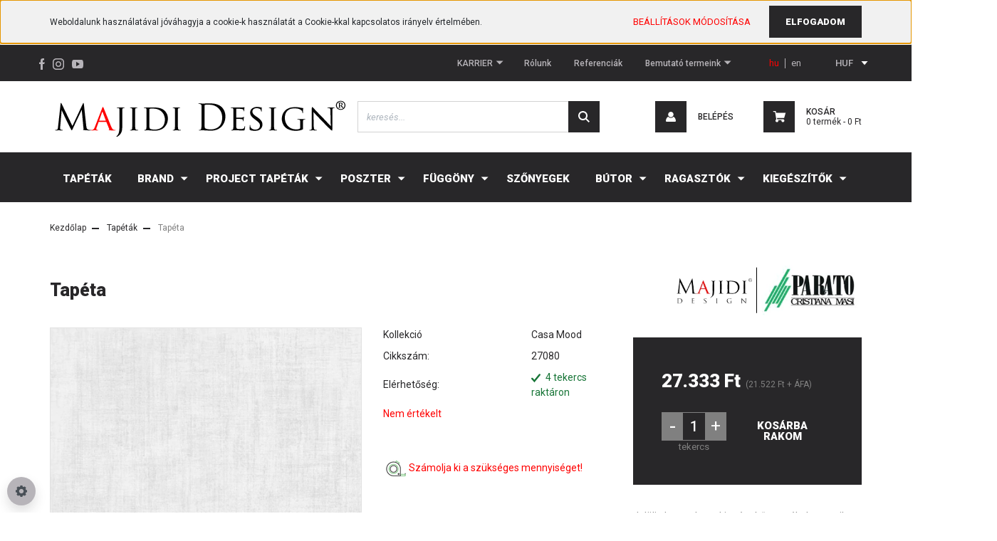

--- FILE ---
content_type: text/html; charset=UTF-8
request_url: https://www.majiditapeta.hu/tapeta-29829
body_size: 23793
content:
<!DOCTYPE html>
<html lang="hu" dir="ltr">
<head>
    <title>Tapéta - Tapéták - Majidi Tapéta</title>
    <meta charset="utf-8">
    <meta name="description" content="Casa Mood kollekciónk tapétái kiváló minőségűek, gondosan megtervezett mintákkal és elegáns megjelenéssel, amelyek bármely helyiségben prémium élményt biztosítanak.">
    <meta name="robots" content="index, follow">
    <link rel="image_src" href="https://sakiwall.cdn.shoprenter.hu/custom/sakiwall/image/data/product_960x960/27080.webp?lastmod=1762943576.1756202325">
    <meta property="og:title" content="Tapéta" />
    <meta property="og:type" content="product" />
    <meta property="og:url" content="https://www.majiditapeta.hu/tapeta-29829" />
    <meta property="og:image" content="https://sakiwall.cdn.shoprenter.hu/custom/sakiwall/image/cache/w1833h960/product_960x960/27080.webp?lastmod=1762943576.1756202325" />
    <meta property="og:description" content="Számolja ki a szükséges mennyiséget!" />
    <link href="https://sakiwall.cdn.shoprenter.hu/custom/sakiwall/image/data/Design/favicon.png?lastmod=1550230074.1756202325" rel="icon" />
    <link href="https://sakiwall.cdn.shoprenter.hu/custom/sakiwall/image/data/Design/favicon.png?lastmod=1550230074.1756202325" rel="apple-touch-icon" />
    <base href="https://www.majiditapeta.hu:443" />
    <meta name="google-site-verification" content="tI0D3g-lx5w1aDBJOVfDzsBBlvywe9QKSFi1iZy-FTs" />

    <meta name="viewport" content="width=device-width, initial-scale=1, maximum-scale=1, user-scalable=0">
            <link href="https://www.majiditapeta.hu/tapeta-29829" rel="canonical">
    
            
                    
                <link rel="preconnect" href="https://fonts.googleapis.com">
    <link rel="preconnect" href="https://fonts.gstatic.com" crossorigin>
    <link href="https://fonts.googleapis.com/css2?family=Roboto:ital,wght@0,300;0,400;0,500;0,700;0,900;1,300;1,400;1,500;1,700;1,900&display=swap" rel="stylesheet">
            <link rel="stylesheet" href="https://sakiwall.cdn.shoprenter.hu/web/compiled/css/fancybox2.css?v=1768402760" media="screen">
            <link rel="stylesheet" href="https://sakiwall.cdn.shoprenter.hu/custom/sakiwall/catalog/view/theme/stockholm_global/style/1745914295.1585500970.1752760565.1754578545.css?v=null.1756202325" media="screen">
            <link rel="stylesheet" href="https://sakiwall.cdn.shoprenter.hu/custom/sakiwall/catalog/view/theme/stockholm_global/stylesheet/stylesheet.css?v=1754578544" media="screen">
        <script>
        window.nonProductQuality = 80;
    </script>
    <script src="//ajax.googleapis.com/ajax/libs/jquery/1.10.2/jquery.min.js"></script>
    <script>window.jQuery || document.write('<script src="https://sakiwall.cdn.shoprenter.hu/catalog/view/javascript/jquery/jquery-1.10.2.min.js?v=1484139539"><\/script>');</script>
    <script type="text/javascript" src="//cdn.jsdelivr.net/npm/slick-carousel@1.8.1/slick/slick.min.js"></script>

            
    

    <!--Header JavaScript codes--><script src="https://sakiwall.cdn.shoprenter.hu/web/compiled/js/countdown.js?v=1768402759"></script><script src="https://sakiwall.cdn.shoprenter.hu/web/compiled/js/base.js?v=1768402759"></script><script src="https://sakiwall.cdn.shoprenter.hu/web/compiled/js/fancybox2.js?v=1768402759"></script><script src="https://sakiwall.cdn.shoprenter.hu/web/compiled/js/before_starter2_head.js?v=1768402759"></script><script src="https://sakiwall.cdn.shoprenter.hu/web/compiled/js/before_starter2_productpage.js?v=1768402759"></script><script src="https://sakiwall.cdn.shoprenter.hu/web/compiled/js/productreview.js?v=1768402759"></script><script src="https://sakiwall.cdn.shoprenter.hu/web/compiled/js/nanobar.js?v=1768402759"></script><!--Header jQuery onLoad scripts--><script>window.countdownFormat='%D:%H:%M:%S';var BASEURL='https://www.majiditapeta.hu';Currency={"symbol_left":"","symbol_right":" Ft","decimal_place":0,"decimal_point":",","thousand_point":".","currency":"HUF","value":1};var ShopRenter=ShopRenter||{};ShopRenter.product={"id":29829,"sku":"27080","currency":"HUF","unitName":"tekercs","price":27333.259999999998,"name":"Tap\u00e9ta","brand":"Parato","currentVariant":[],"parent":{"id":29829,"sku":"27080","unitName":"tekercs","price":27333.259999999998,"name":"Tap\u00e9ta"}};function setAutoHelpTitles(){$('.autohelp[title]').each(function(){if(!$(this).parents('.aurora-scroll-mode').length){$(this).attr('rel',$(this).attr('title'));$(this).removeAttr('title');$(this).qtip({content:{text:$(this).attr('rel')},hide:{fixed:true},position:{corner:{target:'topMiddle',tooltip:'bottomMiddle'},adjust:{screen:true}},style:{border:{color:'#d10fd1'},background:'#31e07d',width:500}});}});}
$(document).ready(function(){$('.fancybox').fancybox({maxWidth:820,maxHeight:650,afterLoad:function(){wrapCSS=$(this.element).data('fancybox-wrapcss');if(wrapCSS){$('.fancybox-wrap').addClass(wrapCSS);}},helpers:{thumbs:{width:50,height:50}}});$('.fancybox-inline').fancybox({maxWidth:820,maxHeight:650,type:'inline'});setAutoHelpTitles();});$(window).load(function(){var init_relatedproducts_Scroller=function(){$("#relatedproducts .aurora-scroll-click-mode").each(function(){var max=0;$(this).find($(".list_prouctname")).each(function(){var h=$(this).height();max=h>max?h:max;});$(this).find($(".list_prouctname")).each(function(){$(this).height(max);});});$("#relatedproducts .aurora-scroll-click-mode").auroraScroll({autoMode:"click",frameRate:60,speed:2.5,direction:-1,elementClass:"product-snapshot",pauseAfter:false,horizontal:true,visible:1,arrowsPosition:3},function(){initAurora();});}
init_relatedproducts_Scroller();var init_similar_products_Scroller=function(){$("#similar_products .aurora-scroll-click-mode").each(function(){var max=0;$(this).find($(".list_prouctname")).each(function(){var h=$(this).height();max=h>max?h:max;});$(this).find($(".list_prouctname")).each(function(){$(this).height(max);});});$("#similar_products .aurora-scroll-click-mode").auroraScroll({autoMode:"click",frameRate:60,speed:2.5,direction:-1,elementClass:"product-snapshot",pauseAfter:false,horizontal:true,visible:1,arrowsPosition:1},function(){initAurora();});}
init_similar_products_Scroller();});</script><script src="https://sakiwall.cdn.shoprenter.hu/web/compiled/js/vue/manifest.bundle.js?v=1768402756"></script><script>var ShopRenter=ShopRenter||{};ShopRenter.onCartUpdate=function(callable){document.addEventListener('cartChanged',callable)};ShopRenter.onItemAdd=function(callable){document.addEventListener('AddToCart',callable)};ShopRenter.onItemDelete=function(callable){document.addEventListener('deleteCart',callable)};ShopRenter.onSearchResultViewed=function(callable){document.addEventListener('AuroraSearchResultViewed',callable)};ShopRenter.onSubscribedForNewsletter=function(callable){document.addEventListener('AuroraSubscribedForNewsletter',callable)};ShopRenter.onCheckoutInitiated=function(callable){document.addEventListener('AuroraCheckoutInitiated',callable)};ShopRenter.onCheckoutShippingInfoAdded=function(callable){document.addEventListener('AuroraCheckoutShippingInfoAdded',callable)};ShopRenter.onCheckoutPaymentInfoAdded=function(callable){document.addEventListener('AuroraCheckoutPaymentInfoAdded',callable)};ShopRenter.onCheckoutOrderConfirmed=function(callable){document.addEventListener('AuroraCheckoutOrderConfirmed',callable)};ShopRenter.onCheckoutOrderPaid=function(callable){document.addEventListener('AuroraOrderPaid',callable)};ShopRenter.onCheckoutOrderPaidUnsuccessful=function(callable){document.addEventListener('AuroraOrderPaidUnsuccessful',callable)};ShopRenter.onProductPageViewed=function(callable){document.addEventListener('AuroraProductPageViewed',callable)};ShopRenter.onMarketingConsentChanged=function(callable){document.addEventListener('AuroraMarketingConsentChanged',callable)};ShopRenter.onCustomerRegistered=function(callable){document.addEventListener('AuroraCustomerRegistered',callable)};ShopRenter.onCustomerLoggedIn=function(callable){document.addEventListener('AuroraCustomerLoggedIn',callable)};ShopRenter.onCustomerUpdated=function(callable){document.addEventListener('AuroraCustomerUpdated',callable)};ShopRenter.onCartPageViewed=function(callable){document.addEventListener('AuroraCartPageViewed',callable)};ShopRenter.customer={"userId":0,"userClientIP":"18.118.153.77","userGroupId":8,"customerGroupTaxMode":"gross","customerGroupPriceMode":"gross_net_tax","email":"","phoneNumber":"","name":{"firstName":"","lastName":""}};ShopRenter.theme={"name":"stockholm_global","family":"stockholm","parent":""};ShopRenter.shop={"name":"sakiwall","locale":"hu","currency":{"code":"HUF","rate":1},"domain":"sakiwall.myshoprenter.hu"};ShopRenter.page={"route":"product\/product","queryString":"tapeta-29829"};ShopRenter.formSubmit=function(form,callback){callback();};let loadedAsyncScriptCount=0;function asyncScriptLoaded(position){loadedAsyncScriptCount++;if(position==='body'){if(document.querySelectorAll('.async-script-tag').length===loadedAsyncScriptCount){if(/complete|interactive|loaded/.test(document.readyState)){document.dispatchEvent(new CustomEvent('asyncScriptsLoaded',{}));}else{document.addEventListener('DOMContentLoaded',()=>{document.dispatchEvent(new CustomEvent('asyncScriptsLoaded',{}));});}}}}</script><script type="text/javascript"async class="async-script-tag"onload="asyncScriptLoaded('header')"src="https://static2.rapidsearch.dev/resultpage.js?shop=sakiwall.shoprenter.hu"></script><script type="text/javascript"async class="async-script-tag"onload="asyncScriptLoaded('header')"src="https://static2.rapidsearch.dev/resultpage.js?shop=sakiwall.shoprenter.hu"></script><script type="text/javascript"async class="async-script-tag"onload="asyncScriptLoaded('header')"src="https://onsite.optimonk.com/script.js?account=103079"></script><script type="text/javascript"src="https://sakiwall.cdn.shoprenter.hu/web/compiled/js/vue/customerEventDispatcher.bundle.js?v=1768402756"></script>                
            
            <script>window.dataLayer=window.dataLayer||[];function gtag(){dataLayer.push(arguments)};var ShopRenter=ShopRenter||{};ShopRenter.config=ShopRenter.config||{};ShopRenter.config.googleConsentModeDefaultValue="denied";</script>                        <script type="text/javascript" src="https://sakiwall.cdn.shoprenter.hu/web/compiled/js/vue/googleConsentMode.bundle.js?v=1768402756"></script>

            
            
            
            
                <!--Global site tag(gtag.js)--><script async src="https://www.googletagmanager.com/gtag/js?id=G-S51XSSGRDS"></script><script>window.dataLayer=window.dataLayer||[];function gtag(){dataLayer.push(arguments);}
gtag('js',new Date());gtag('config','G-S51XSSGRDS');</script>                                <script type="text/javascript" src="https://sakiwall.cdn.shoprenter.hu/web/compiled/js/vue/GA4EventSender.bundle.js?v=1768402756"></script>

    
    
</head>

<body id="body" class="page-body product-page-body show-quantity-in-category stockholm_global-body" role="document">
<div id="fb-root"></div><script>(function(d,s,id){var js,fjs=d.getElementsByTagName(s)[0];if(d.getElementById(id))return;js=d.createElement(s);js.id=id;js.src="//connect.facebook.net/hu_HU/sdk/xfbml.customerchat.js#xfbml=1&version=v2.12&autoLogAppEvents=1";fjs.parentNode.insertBefore(js,fjs);}(document,"script","facebook-jssdk"));</script>
                    

<!-- cached -->    <div class="nanobar-cookie-cog d-flex-center rounded-circle js-hidden-nanobar-button">
        <svg width="16" height="16" viewBox="0 0 24 24" fill="currentColor" xmlns="https://www.w3.org/2000/svg">
    <path d="M23.2736 9.61743L21.5884 9.32688C21.385 8.54237 21.0654 7.78693 20.6586 7.08959L21.6465 5.69492C21.908 5.34625 21.8789 4.8523 21.5593 4.56174L19.4092 2.41162C19.1186 2.09201 18.6247 2.06295 18.276 2.32446L16.8814 3.31235C16.184 2.93462 15.4286 2.61501 14.6731 2.41162L14.3826 0.726392C14.3245 0.290557 13.9467 0 13.5109 0H10.4891C10.0533 0 9.67554 0.290557 9.61743 0.726392L9.32688 2.41162C8.54237 2.61501 7.78693 2.93462 7.08959 3.3414L5.69492 2.35351C5.34625 2.09201 4.8523 2.12107 4.56174 2.44068L2.41162 4.5908C2.09201 4.88136 2.06295 5.3753 2.32446 5.72397L3.31235 7.11864C2.93462 7.81598 2.61501 8.57143 2.41162 9.32688L0.726392 9.61743C0.290557 9.67554 0 10.0533 0 10.4891V13.5109C0 13.9467 0.290557 14.3245 0.726392 14.3826L2.41162 14.6731C2.61501 15.4576 2.93462 16.2131 3.3414 16.9104L2.35351 18.3051C2.09201 18.6538 2.12107 19.1477 2.44068 19.4383L4.5908 21.5884C4.88136 21.908 5.3753 21.937 5.72397 21.6755L7.11864 20.6877C7.81598 21.0654 8.57143 21.385 9.32688 21.5884L9.61743 23.2736C9.67554 23.7094 10.0533 24 10.4891 24H13.5109C13.9467 24 14.3245 23.7094 14.3826 23.2736L14.6731 21.5884C15.4576 21.385 16.2131 21.0654 16.9104 20.6586L18.3051 21.6465C18.6538 21.908 19.1477 21.8789 19.4383 21.5593L21.5884 19.4092C21.908 19.1186 21.937 18.6247 21.6755 18.276L20.6877 16.8814C21.0654 16.184 21.385 15.4286 21.5884 14.6731L23.2736 14.3826C23.7094 14.3245 24 13.9467 24 13.5109V10.4891C24 10.0533 23.7094 9.67554 23.2736 9.61743ZM12 16.7942C9.35593 16.7942 7.20581 14.6441 7.20581 12C7.20581 9.35593 9.35593 7.20581 12 7.20581C14.6441 7.20581 16.7942 9.35593 16.7942 12C16.7942 14.6441 14.6441 16.7942 12 16.7942Z"/>
</svg>

    </div>
<div class="Fixed nanobar js-nanobar-first-login">
    <div class="container nanobar-container">
        <div class="row flex-column flex-sm-row">
            <div class="col-12 col-sm-6 col-lg-8 nanobar-text-cookies align-self-center text-sm-left">
                Weboldalunk használatával jóváhagyja a cookie-k használatát a Cookie-kkal kapcsolatos irányelv értelmében.
            </div>
            <div class="col-12 col-sm-6 col-lg-4 nanobar-buttons m-sm-0 text-center text-sm-right">
                <a href="" class="btn btn-link nanobar-settings-button js-nanobar-settings-button">
                    Beállítások módosítása
                </a>
                <a href="" class="btn btn-primary nanobar-btn js-nanobar-close-cookies" data-button-save-text="Beállítások mentése">
                    Elfogadom
                </a>
            </div>
        </div>
        <div class="nanobar-cookies js-nanobar-cookies flex-column flex-sm-row text-left pt-3 mt-3" style="display: none;">
            <div class="custom-control custom-checkbox">
                <input id="required_cookies" class="custom-control-input" type="checkbox" name="required_cookies" disabled checked/>
                <label for="required_cookies" class="custom-control-label">
                    Szükséges cookie-k
                    <div class="cookies-help-text">
                        Ezek a cookie-k segítenek abban, hogy a webáruház használható és működőképes legyen.
                    </div>
                </label>
            </div>
            <div class="custom-control custom-checkbox">
                <input id="marketing_cookies" class="custom-control-input js-nanobar-marketing-cookies" type="checkbox" name="marketing_cookies"
                         checked />
                <label for="marketing_cookies" class="custom-control-label">
                    Marketing cookie-k
                    <div class="cookies-help-text">
                        Ezeket a cookie-k segítenek abban, hogy az Ön érdeklődési körének megfelelő reklámokat és termékeket jelenítsük meg a webáruházban.
                    </div>
                </label>
            </div>
        </div>
    </div>
</div>

<script>
    (function ($) {
        $(document).ready(function () {
            new AuroraNanobar.FirstLogNanobarCheckbox(jQuery('.js-nanobar-first-login'), 'top');
        });
    })(jQuery);
</script>
<!-- /cached -->
<!-- cached --><div class="Fixed nanobar js-nanobar-free-shipping">
    <div class="container nanobar-container">
        <button type="button" class="close js-nanobar-close" aria-label="Close">
            <span aria-hidden="true">&times;</span>
        </button>
        <div class="nanobar-text px-3"></div>
    </div>
</div>

<script>$(document).ready(function(){document.nanobarInstance=new AuroraNanobar.FreeShippingNanobar($('.js-nanobar-free-shipping'),'top','500','','1');});</script><!-- /cached -->
                <!-- page-wrap -->

                <div class="page-wrap">
                            
    <header class="sticky-header d-none d-lg-block">
                    <div class="header-top-line">
                <div class="container">
                    <div class="header-top d-flex">
                        <div class="header-top-left d-flex align-items-center">
                                <div id="section-header_contact_stockholm" class="section-wrapper ">
    
    <div class="module content-module section-module section-contact header-section-contact shoprenter-section">
    <div class="module-body section-module-body">
        <div class="contact-wrapper-box d-flex">
                                    <div class="header-contact-social-box">
                                    <a class="header-contact-link" class="header-social-link" target="_blank" href="https://www.facebook.com/majiditapeta">
                        <i>
                            <svg width="8" height="16" viewBox="0 0 12 24" fill="currentColor" xmlns="https://www.w3.org/2000/svg">
    <path d="M7.5 8.25V5.25C7.5 4.422 8.172 3.75 9 3.75H10.5V0H7.5C5.0145 0 3 2.0145 3 4.5V8.25H0V12H3V24H7.5V12H10.5L12 8.25H7.5Z"/>
</svg>
                        </i>
                    </a>
                                                    <a class="header-contact-link" class="header-social-link" target="_blank" href="https://www.instagram.com/majididesign/">
                        <i>
                            <svg width="16" height="16" viewBox="0 0 16 16" fill="currentColor" xmlns="https://www.w3.org/2000/svg">
    <path d="M11 0H5C2.239 0 0 2.239 0 5V11C0 13.761 2.239 16 5 16H11C13.761 16 16 13.761 16 11V5C16 2.239 13.761 0 11 0ZM14.5 11C14.5 12.93 12.93 14.5 11 14.5H5C3.07 14.5 1.5 12.93 1.5 11V5C1.5 3.07 3.07 1.5 5 1.5H11C12.93 1.5 14.5 3.07 14.5 5V11Z"/>
    <path d="M8 4C5.791 4 4 5.791 4 8C4 10.209 5.791 12 8 12C10.209 12 12 10.209 12 8C12 5.791 10.209 4 8 4ZM8 10.5C6.622 10.5 5.5 9.378 5.5 8C5.5 6.621 6.622 5.5 8 5.5C9.378 5.5 10.5 6.621 10.5 8C10.5 9.378 9.378 10.5 8 10.5Z"/>
    <path d="M12.3 4.233C12.5944 4.233 12.833 3.99437 12.833 3.7C12.833 3.40563 12.5944 3.167 12.3 3.167C12.0056 3.167 11.767 3.40563 11.767 3.7C11.767 3.99437 12.0056 4.233 12.3 4.233Z"/>
</svg>

                        </i>
                    </a>
                                                    <a class="header-contact-link" class="header-social-link" target="_blank" href="https://www.youtube.com/channel/UCezZolrJyWnRpch97I7ybfA">
                        <i>
                            <svg width="16" height="12" viewBox="0 0 24 18" fill="currentColor" xmlns="https://www.w3.org/2000/svg">
    <path d="M22.98 1.73455C22.329 0.471273 21.6225 0.238909 20.184 0.150545C18.747 0.0441818 15.1335 0 12.003 0C8.8665 0 5.2515 0.0441819 3.816 0.148909C2.3805 0.238909 1.6725 0.469636 1.0155 1.73455C0.345 2.99618 0 5.16927 0 8.99509C0 8.99836 0 9 0 9C0 9.00327 0 9.00491 0 9.00491V9.00818C0 12.8176 0.345 15.0071 1.0155 16.2556C1.6725 17.5189 2.379 17.748 3.8145 17.8544C5.2515 17.946 8.8665 18 12.003 18C15.1335 18 18.747 17.946 20.1855 17.856C21.624 17.7496 22.3305 17.5205 22.9815 16.2573C23.658 15.0087 24 12.8193 24 9.00982C24 9.00982 24 9.00491 24 9.00164C24 9.00164 24 8.99836 24 8.99673C24 5.16927 23.658 2.99618 22.98 1.73455ZM9 13.9091V4.09091L16.5 9L9 13.9091Z"/>
</svg>

                        </i>
                    </a>
                                                            </div>
        </div>
    </div>
</div>


</div>
    

                        </div>
                        <div class="header-top-right d-flex ml-auto">
                            <!-- cached -->
    <ul class="nav headermenu-list">
                    <li class="nav-item dropdown">
                <a class="nav-link" href="https://www.majiditapeta.hu/karrier"
                    target="_self"
                     class="dropdown-toggle disabled"                    title="KARRIER"
                >
                    KARRIER
                </a>
                                    <ul class="dropdown-hover-menu">
                                                    <li class="dropdown-item">
                                <a href="https://www.majiditapeta.hu/ertekesito-es-projektasszisztens-499" title="Értékesítő és projektasszisztens" target="_self">
                                    Értékesítő és projektasszisztens
                                </a>
                            </li>
                                            </ul>
                            </li>
                    <li class="nav-item">
                <a class="nav-link" href="https://www.majiditapeta.hu/rolunk-376"
                    target="_self"
                                        title="Rólunk"
                >
                    Rólunk
                </a>
                            </li>
                    <li class="nav-item">
                <a class="nav-link" href="https://www.majiditapeta.hu/referenciak-227"
                    target="_self"
                                        title="Referenciák"
                >
                    Referenciák
                </a>
                            </li>
                    <li class="nav-item dropdown">
                <a class="nav-link" href="https://www.majiditapeta.hu/rolunk_4"
                    target="_self"
                     class="dropdown-toggle disabled"                    title="Bemutató termeink"
                >
                    Bemutató termeink
                </a>
                                    <ul class="dropdown-hover-menu">
                                                    <li class="dropdown-item">
                                <a href="https://www.majiditapeta.hu/index.php?route=information/sitemap" title="Oldaltérkép" target="_self">
                                    Oldaltérkép
                                </a>
                            </li>
                                                    <li class="dropdown-item">
                                <a href="https://www.majiditapeta.hu/index.php?route=information/contact" title="Kapcsolatfelvétel" target="_self">
                                    Kapcsolatfelvétel
                                </a>
                            </li>
                                            </ul>
                            </li>
            </ul>
    <!-- /cached -->
                            <div class="header-language-currencies d-flex align-items-center">
                                <!-- cached -->


                    
    
    <div id="languageselect" class="module content-module header-position hide-top languageselect-module" >
                                    <div class="module-body">
                        <form action="/" method="post" enctype="multipart/form-data" id="language-form">
            <div class="d-flex justify-content-lg-between language-select-wrapper">
                                            <div class="language-text active cursor-pointer language-data" data-langcode="hu">
                    <span class="language-change language-code-name">hu</span>
                </div>
                                <div class="language-text cursor-pointer language-data" data-langcode="en">
                    <span class="language-change language-code-name">en</span>
                </div>
                                <input type="hidden" value="" name="language_code" />
                        </div>
            <script>$(window).load(function(){$('.language-change').one('click',function(){var language_code=$(this).parent('.language-data').data('langcode');$('input[name="language_code"]').attr('value',language_code);$('#language-form').submit();});});</script>        </form>
            </div>
                                </div>
    
    <!-- /cached -->
                                <!-- cached -->


                    
    
    <div id="currenciesselect" class="module content-module header-position hide-top currenciesselect-module" >
                                    <div class="module-body">
                        <form action="/" method="post" enctype="multipart/form-data">
            <select class="form-control form-control-sm currencieselect-select" name="currency_id" onchange="this.form.submit()">
                                    <option
                        value="HUF" selected="selected">
                        HUF
                    </option>
                                    <option
                        value="EUR" >
                        EUR
                    </option>
                                    <option
                        value="RON" >
                        RON
                    </option>
                            </select>
        </form>
            </div>
            </div>
    
    <!-- /cached -->
                            </div>
                        </div>
                    </div>
                </div>
            </div>
            <div class="header-middle-line">
                <div class="container">
                    <div class="header-middle d-flex justify-content-between">
                        <!-- cached -->
    <a class="navbar-brand" href="/"><img style="border: 0; max-width: 430px;" src="https://sakiwall.cdn.shoprenter.hu/custom/sakiwall/image/cache/w430h55m00/Design/Logo_fekete.png?v=1717410308" title="Majidi Kft Tapéta Nagykereskedés" alt="Majidi Kft Tapéta Nagykereskedés" /></a>
<!-- /cached -->
                                                    
<div class="dropdown search-module d-flex">
    <div class="input-group">
        <input class="form-control disableAutocomplete" type="text" placeholder="keresés..." value=""
               id="filter_keyword" 
               onclick="this.value=(this.value==this.defaultValue)?'':this.value;"/>
        <div class="input-group-append">
            <button class="btn btn-primary" onclick="moduleSearch();">
                <svg width="16" height="16" viewBox="0 0 24 24" fill="currentColor" xmlns="https://www.w3.org/2000/svg">
    <path d="M17.6125 15.4913C18.7935 13.8785 19.4999 11.8975 19.4999 9.74998C19.4999 4.37403 15.1259 0 9.74993 0C4.37398 0 0 4.37403 0 9.74998C0 15.1259 4.37403 19.5 9.74998 19.5C11.8975 19.5 13.8787 18.7934 15.4915 17.6124L21.8789 23.9999L24 21.8788C24 21.8787 17.6125 15.4913 17.6125 15.4913ZM9.74998 16.4999C6.02782 16.4999 3.00001 13.4721 3.00001 9.74998C3.00001 6.02782 6.02782 3.00001 9.74998 3.00001C13.4721 3.00001 16.5 6.02782 16.5 9.74998C16.5 13.4721 13.4721 16.4999 9.74998 16.4999Z"/>
</svg>

            </button>
        </div>
    </div>

    <input type="hidden" id="filter_description" value="1"/>
    <input type="hidden" id="search_shopname" value="sakiwall"/>
    <div id="results" class="dropdown-menu search-results p-0"></div>
</div>



                                                <!-- cached -->
    <ul class="nav login-list">
                    <li class="nav-item nav-item-login">
                <a class="nav-link d-flex align-items-center header-middle-link" href="index.php?route=account/login" title="Belépés">
                    <span class="btn d-flex justify-content-center align-items-center nav-item-login-icon header-icon-box">
                        <svg width="14" height="14" viewBox="0 0 24 24" fill="currentColor" xmlns="https://www.w3.org/2000/svg">
    <path d="M18.3622 11.696C16.8819 13.6134 14.6142 14.8278 12 14.8278C9.44882 14.8278 7.11811 13.6134 5.63779 11.696C2.20472 13.901 0 17.7358 0 21.986C0 23.1364 0.88189 23.9992 1.98425 23.9992H21.9843C23.1181 24.0312 24 23.0725 24 21.986C24 17.7358 21.7953 13.8691 18.3622 11.696Z"/>
    <path d="M12 0C8.40945 0 5.51181 2.97194 5.51181 6.58301C5.51181 10.226 8.44094 13.166 12 13.166C15.5591 13.166 18.4882 10.258 18.4882 6.58301C18.4882 2.90803 15.5906 0 12 0Z"/>
</svg>

                    </span>
                    <span class="d-flex login-item-title">
                        Belépés
                    </span>
                </a>
            </li>
            <li class="nav-item nav-item-register d-none">
                <a class="nav-link" href="index.php?route=account/create" title="Regisztráció">
                    Regisztráció
                </a>
            </li>
            </ul>
<!-- /cached -->
                        
                        <div id="js-cart" class="d-md-flex align-items-md-center">
                            <hx:include src="/_fragment?_path=_format%3Dhtml%26_locale%3Den%26_controller%3Dmodule%252Fcart&amp;_hash=qsManmZ4FnM3axvwMN7K7EMSW%2FABBhyo7o7CdIHbIJQ%3D"></hx:include>
                        </div>
                    </div>
                </div>
            </div>
            <div class="header-bottom-line">
                <div class="container">
                    <div class="header-bottom">
                        <nav class="navbar navbar-expand-lg justify-content-between">
                            


                    
            <div id="module_category_wrapper" class="module-category-wrapper">
    
    <div id="category" class="module content-module header-position hide-top category-module" >
                <div class="module-body">
                        <div id="category-nav">
            


<ul class="nav nav-pills category category-menu sf-menu sf-horizontal cached">
    <li id="cat_1223" class="nav-item item category-list module-list even">
    <a href="https://www.majiditapeta.hu/tapetak-1223" class="nav-link">
        <span>Tapéták</span>
    </a>
    </li><li id="cat_2457" class="nav-item item category-list module-list parent odd">
    <a href="https://www.majiditapeta.hu/brand-2457" class="nav-link">
        <span>BRAND</span>
    </a>
            <ul class="nav flex-column children"><li id="cat_2528" class="nav-item item category-list module-list even">
    <a href="https://www.majiditapeta.hu/brand-2457/blumarine-5-2528" class="nav-link">
        <span>Blumarine 5</span>
    </a>
    </li><li id="cat_2525" class="nav-item item category-list module-list odd">
    <a href="https://www.majiditapeta.hu/brand-2457/dolceandgabbana-2525" class="nav-link">
        <span>Dolce&Gabbana</span>
    </a>
    </li><li id="cat_2504" class="nav-item item category-list module-list even">
    <a href="https://www.majiditapeta.hu/brand-2457/elie-saab-2504" class="nav-link">
        <span>Elie Saab</span>
    </a>
    </li><li id="cat_2537" class="nav-item item category-list module-list odd">
    <a href="https://www.majiditapeta.hu/brand-2457/elie-saab-2-2537" class="nav-link">
        <span>Elie Saab 2</span>
    </a>
    </li><li id="cat_2545" class="nav-item item category-list module-list even">
    <a href="https://www.majiditapeta.hu/brand-2457/heritage-tails-2545" class="nav-link">
        <span>Heritage Tails</span>
    </a>
    </li><li id="cat_2507" class="nav-item item category-list module-list odd">
    <a href="https://www.majiditapeta.hu/brand-2457/lamborghini-2507" class="nav-link">
        <span>Lamborghini</span>
    </a>
    </li><li id="cat_2510" class="nav-item item category-list module-list even">
    <a href="https://www.majiditapeta.hu/brand-2457/lamborghini-2-2510" class="nav-link">
        <span>Lamborghini 2</span>
    </a>
    </li><li id="cat_2534" class="nav-item item category-list module-list odd">
    <a href="https://www.majiditapeta.hu/brand-2457/lamborghini-3-2534" class="nav-link">
        <span>Lamborghini 3</span>
    </a>
    </li><li id="cat_2513" class="nav-item item category-list module-list even">
    <a href="https://www.majiditapeta.hu/brand-2457/philipp-plein-2513" class="nav-link">
        <span>Philipp Plein</span>
    </a>
    </li><li id="cat_2519" class="nav-item item category-list module-list odd">
    <a href="https://www.majiditapeta.hu/brand-2457/trussardi-5-2519" class="nav-link">
        <span>Trussardi 5</span>
    </a>
    </li><li id="cat_2522" class="nav-item item category-list module-list even">
    <a href="https://www.majiditapeta.hu/brand-2457/trussardi-6-2522" class="nav-link">
        <span>Trussardi 6</span>
    </a>
    </li><li id="cat_2531" class="nav-item item category-list module-list odd">
    <a href="https://www.majiditapeta.hu/brand-2457/trussardi-7-2531" class="nav-link">
        <span>Trussardi 7</span>
    </a>
    </li><li id="cat_2465" class="nav-item item category-list module-list even">
    <a href="https://www.majiditapeta.hu/brand-2457/trussardi-casa-8-2465" class="nav-link">
        <span>Trussardi Casa 8</span>
    </a>
    </li></ul>
    </li><li id="cat_2483" class="nav-item item category-list module-list parent even">
    <a href="https://www.majiditapeta.hu/project-tapetak-2483" class="nav-link">
        <span>Project Tapéták</span>
    </a>
            <ul class="nav flex-column children"><li id="cat_2573" class="nav-item item category-list module-list even">
    <a href="https://www.majiditapeta.hu/project-tapetak-2483/ambiance-2573" class="nav-link">
        <span>Ambiance</span>
    </a>
    </li><li id="cat_2540" class="nav-item item category-list module-list odd">
    <a href="https://www.majiditapeta.hu/project-tapetak-2483/boiserie-3d-2540" class="nav-link">
        <span>Boiserie 3D</span>
    </a>
    </li><li id="cat_2492" class="nav-item item category-list module-list even">
    <a href="https://www.majiditapeta.hu/project-tapetak-2483/eterea-2025-2492" class="nav-link">
        <span>Eterea 2025</span>
    </a>
    </li><li id="cat_2486" class="nav-item item category-list module-list odd">
    <a href="https://www.majiditapeta.hu/project-tapetak-2483/fuksas-2486" class="nav-link">
        <span>Fuksas</span>
    </a>
    </li><li id="cat_2495" class="nav-item item category-list module-list even">
    <a href="https://www.majiditapeta.hu/project-tapetak-2483/home-2495" class="nav-link">
        <span>Home</span>
    </a>
    </li><li id="cat_2498" class="nav-item item category-list module-list odd">
    <a href="https://www.majiditapeta.hu/project-tapetak-2483/home-2-2498" class="nav-link">
        <span>Home 2</span>
    </a>
    </li><li id="cat_2501" class="nav-item item category-list module-list even">
    <a href="https://www.majiditapeta.hu/project-tapetak-2483/home-digital-panels-2501" class="nav-link">
        <span>Home Digital Panels</span>
    </a>
    </li><li id="cat_2543" class="nav-item item category-list module-list odd">
    <a href="https://www.majiditapeta.hu/project-tapetak-2483/project-2-2543" class="nav-link">
        <span>Project 2</span>
    </a>
    </li></ul>
    </li><li id="cat_466" class="nav-item item category-list module-list parent odd">
    <a href="https://www.majiditapeta.hu/poszter-466" class="nav-link">
        <span>Poszter</span>
    </a>
            <ul class="nav flex-column children"><li id="cat_704" class="nav-item item category-list module-list even">
    <a href="https://www.majiditapeta.hu/poszter-466/360-digital-wallcoverings-704" class="nav-link">
        <span>360° DIGITAL WALLCOVERINGS</span>
    </a>
    </li><li id="cat_1718" class="nav-item item category-list module-list odd">
    <a href="https://www.majiditapeta.hu/poszter-466/360-evolution-panels-1718" class="nav-link">
        <span>360° EVOLUTION PANELS</span>
    </a>
    </li><li id="cat_468" class="nav-item item category-list module-list parent even">
    <a href="https://www.majiditapeta.hu/poszter-466/consalnet-468" class="nav-link">
        <span>Consalnet</span>
    </a>
            <ul class="nav flex-column children"><li id="cat_469" class="nav-item item category-list module-list even">
    <a href="https://www.majiditapeta.hu/poszter-466/consalnet-468/poszter-licensz-469" class="nav-link">
        <span>Gyerek Poszterek</span>
    </a>
    </li><li id="cat_470" class="nav-item item category-list module-list odd">
    <a href="https://www.majiditapeta.hu/poszter-466/consalnet-468/poszter-nem-licensz-470" class="nav-link">
        <span>Normál Poszterek</span>
    </a>
    </li></ul>
    </li><li id="cat_2262" class="nav-item item category-list module-list odd">
    <a href="https://www.majiditapeta.hu/poszter-466/cute-walls-2262" class="nav-link">
        <span>Cute Walls</span>
    </a>
    </li><li id="cat_2263" class="nav-item item category-list module-list even">
    <a href="https://www.majiditapeta.hu/poszter-466/designer-walls-2263" class="nav-link">
        <span>Designer Walls</span>
    </a>
    </li><li id="cat_2266" class="nav-item item category-list module-list odd">
    <a href="https://www.majiditapeta.hu/poszter-466/feature-walls-2266" class="nav-link">
        <span>Feature Walls</span>
    </a>
    </li><li id="cat_472" class="nav-item item category-list module-list parent even">
    <a href="https://www.majiditapeta.hu/poszter-466/noordwand-472" class="nav-link">
        <span>Noordwand</span>
    </a>
            <ul class="nav flex-column children"><li id="cat_473" class="nav-item item category-list module-list even">
    <a href="https://www.majiditapeta.hu/poszter-466/noordwand-472/dutch-landscapes-473" class="nav-link">
        <span>Dutch Landscapes</span>
    </a>
    </li></ul>
    </li><li id="cat_676" class="nav-item item category-list module-list odd">
    <a href="https://www.majiditapeta.hu/poszter-466/pannelli-decorativi-676" class="nav-link">
        <span>Pannelli Decorativi</span>
    </a>
    </li><li id="cat_2470" class="nav-item item category-list module-list even">
    <a href="https://www.majiditapeta.hu/poszter-466/sergio-perrero-2470" class="nav-link">
        <span>SERGIO PERRERO</span>
    </a>
    </li><li id="cat_644" class="nav-item item category-list module-list odd">
    <a href="https://www.majiditapeta.hu/poszter-466/skinwall-644" class="nav-link">
        <span>Skinwall</span>
    </a>
    </li><li id="cat_2268" class="nav-item item category-list module-list even">
    <a href="https://www.majiditapeta.hu/poszter-466/voyage-2268" class="nav-link">
        <span>Voyage</span>
    </a>
    </li><li id="cat_1763" class="nav-item item category-list module-list odd">
    <a href="https://www.majiditapeta.hu/poszter-466/wallsupply-falpanel-1763" class="nav-link">
        <span>Wallsupply Falpanel</span>
    </a>
    </li></ul>
    </li><li id="cat_589" class="nav-item item category-list module-list parent even">
    <a href="https://www.majiditapeta.hu/fuggony-589" class="nav-link">
        <span>Függöny</span>
    </a>
            <ul class="nav flex-column children"><li id="cat_2329" class="nav-item item category-list module-list even">
    <a href="https://www.majiditapeta.hu/fuggony-589/belfield-2329" class="nav-link">
        <span>Belfield</span>
    </a>
    </li><li id="cat_1203" class="nav-item item category-list module-list odd">
    <a href="https://www.majiditapeta.hu/fuggony-589/kiegeszitok-1203" class="nav-link">
        <span>Kiegészítők</span>
    </a>
    </li><li id="cat_737" class="nav-item item category-list module-list even">
    <a href="https://www.majiditapeta.hu/fuggony-589/maslina-737" class="nav-link">
        <span>Maslina</span>
    </a>
    </li><li id="cat_734" class="nav-item item category-list module-list odd">
    <a href="https://www.majiditapeta.hu/fuggony-589/yakar-734" class="nav-link">
        <span>Yakar</span>
    </a>
    </li></ul>
    </li><li id="cat_2436" class="nav-item item category-list module-list odd">
    <a href="https://www.majiditapeta.hu/esselle-home-szonyegek-2436" class="nav-link">
        <span>Szőnyegek</span>
    </a>
    </li><li id="cat_1206" class="nav-item item category-list module-list parent even">
    <a href="https://www.majiditapeta.hu/butor-1206" class="nav-link">
        <span>Bútor</span>
    </a>
            <ul class="nav flex-column children"><li id="cat_1212" class="nav-item item category-list module-list even">
    <a href="https://www.majiditapeta.hu/butor-1206/eichholtz-1212" class="nav-link">
        <span>Eichholtz</span>
    </a>
    </li><li id="cat_1209" class="nav-item item category-list module-list odd">
    <a href="https://www.majiditapeta.hu/butor-1206/philipp-plein-1209" class="nav-link">
        <span>Philipp Plein</span>
    </a>
    </li></ul>
    </li><li id="cat_1692" class="nav-item item category-list module-list parent odd">
    <a href="https://www.majiditapeta.hu/acm-1692" class="nav-link">
        <span>Ragasztók</span>
    </a>
            <ul class="nav flex-column children"><li id="cat_1695" class="nav-item item category-list module-list even">
    <a href="https://www.majiditapeta.hu/acm-1692/termekek-falburkolatokhoz-1695" class="nav-link">
        <span>ACM Tapéta ragasztók és alapozók</span>
    </a>
    </li><li id="cat_1696" class="nav-item item category-list module-list odd">
    <a href="https://www.majiditapeta.hu/acm-1692/padloburkolati-termekek-1696" class="nav-link">
        <span>Padlóburkolati ragasztók</span>
    </a>
    </li><li id="cat_1699" class="nav-item item category-list module-list even">
    <a href="https://www.majiditapeta.hu/acm-1692/termekek-epuletekhez-1699" class="nav-link">
        <span>Épületipari ragasztók</span>
    </a>
    </li><li id="cat_558" class="nav-item item category-list module-list odd">
    <a href="https://www.majiditapeta.hu/acm-1692/bartoline-558" class="nav-link">
        <span>Bartoline tapétaragasztók</span>
    </a>
    </li></ul>
    </li><li id="cat_555" class="nav-item item category-list module-list parent even">
    <a href="https://www.majiditapeta.hu/tapetaragaszto-555" class="nav-link">
        <span>Kiegészítők</span>
    </a>
            <ul class="nav flex-column children"><li id="cat_1769" class="nav-item item category-list module-list even">
    <a href="https://www.majiditapeta.hu/tapetaragaszto-555/blumarine-home-1769" class="nav-link">
        <span>Blumarine Home</span>
    </a>
    </li><li id="cat_1766" class="nav-item item category-list module-list odd">
    <a href="https://www.majiditapeta.hu/tapetaragaszto-555/roberto-cavalli-home-1766" class="nav-link">
        <span>Roberto Cavalli Home</span>
    </a>
    </li><li id="cat_596" class="nav-item item category-list module-list even">
    <a href="https://www.majiditapeta.hu/tapetaragaszto-555/exkluziv-teritok-596" class="nav-link">
        <span>Exkluzív terítők</span>
    </a>
    </li><li id="cat_1256" class="nav-item item category-list module-list odd">
    <a href="https://www.majiditapeta.hu/tapetaragaszto-555/ontapados-tapeta-1256" class="nav-link">
        <span>Öntapadós tapéta</span>
    </a>
    </li><li id="cat_1253" class="nav-item item category-list module-list even">
    <a href="https://www.majiditapeta.hu/tapetaragaszto-555/bordurok-1253" class="nav-link">
        <span>Bordűrök</span>
    </a>
    </li><li id="cat_1664" class="nav-item item category-list module-list odd">
    <a href="https://www.majiditapeta.hu/tapetaragaszto-555/kiegeszitok-1664" class="nav-link">
        <span>Lakberendezési Kiegészítők</span>
    </a>
    </li></ul>
    </li>
</ul>

<script>$(function(){$("ul.category").superfish({animation:{opacity:'show'},popUpSelector:"ul.category,ul.children,.js-subtree-dropdown",delay:400,speed:'normal',hoverClass:'js-sf-hover'});});</script>        </div>
            </div>
                                </div>
    
            </div>
    
                        </nav>
                    </div>
                </div>
            </div>
            </header>

            
            <main class="has-sticky">
                            
    
    <div class="container">
                <nav aria-label="breadcrumb">
        <ol class="breadcrumb" itemscope itemtype="https://schema.org/BreadcrumbList">
                            <li class="breadcrumb-item"  itemprop="itemListElement" itemscope itemtype="https://schema.org/ListItem">
                                            <a itemprop="item" href="https://www.majiditapeta.hu">
                            <span itemprop="name">Kezdőlap</span>
                        </a>
                    
                    <meta itemprop="position" content="1" />
                </li>
                            <li class="breadcrumb-item"  itemprop="itemListElement" itemscope itemtype="https://schema.org/ListItem">
                                            <a itemprop="item" href="https://www.majiditapeta.hu/tapetak-1223">
                            <span itemprop="name">Tapéták</span>
                        </a>
                    
                    <meta itemprop="position" content="2" />
                </li>
                            <li class="breadcrumb-item active" aria-current="page" itemprop="itemListElement" itemscope itemtype="https://schema.org/ListItem">
                                            <span itemprop="name">Tapéta</span>
                    
                    <meta itemprop="position" content="3" />
                </li>
                    </ol>
    </nav>


        <div class="row">
            <section class="col one-column-content">
                <div class="flypage" itemscope itemtype="//schema.org/Product">
                                            <div class="page-head">
                                                    </div>
                    
                                            <div class="page-body">
                                <section class="product-page-top">
        <div class="product-page-top-name-manufacturer d-lg-flex justify-content-lg-between">
            <h1 class="page-head-title product-page-head-title position-relative">
                <span class="product-page-product-name" itemprop="name">Tapéta</span>
                            </h1>
                            <span class="product-name-manufacturer-box">
                                            <a href="https://www.majiditapeta.hu/parato-m-34" class="product-page-top-manufacturer-link">
                            <img src="https://sakiwall.cdn.shoprenter.hu/custom/sakiwall/image/data/Design/Gyártók/2023/Parato2023.png.webp?v=null.1756202325"
                                 class="product-page-top-manufacturer-img img-fluid"
                                 alt="Parato"
                                 style="max-width: 400px;max-height:70px"
                            />
                        </a>
                    
                </span>
            
        </div>
        <form action="https://www.majiditapeta.hu/index.php?route=checkout/cart" method="post" enctype="multipart/form-data" id="product">
                            <div class="product-sticky-wrapper">
    <div class="container">
        <div class="row">
            <div class="product-sticky-image">
                <img src="https://sakiwall.cdn.shoprenter.hu/custom/sakiwall/image/data/product_960x960/27080.webp?lastmod=1762943576.1756202325" />
            </div>
            <div class="product-sticky-name-and-links d-flex flex-column justify-content-center align-items-start">
                <div class="product-sticky-name">
                    Tapéta
                </div>
            </div>
                            <div class="product-page-right-box product-page-price-wrapper" itemprop="offers" itemscope itemtype="//schema.org/Offer">
        <div class="product-page-price-line">
        <div class="product-page-price-line-inner">
                        <span class="product-price product-page-price">27.333 Ft</span>
                            <span class="postfix"> (21.522 Ft + ÁFA)</span>
                    </div>
                <meta itemprop="price" content="27333"/>
        <meta itemprop="priceValidUntil" content="2027-01-17"/>
        <meta itemprop="pricecurrency" content="HUF"/>
        <meta itemprop="category" content="Tapéták"/>
        <link itemprop="url" href="https://www.majiditapeta.hu/tapeta-29829"/>
        <link itemprop="availability" href="http://schema.org/InStock"/>
    </div>
        </div>
                        <div class="product-addtocart">
    <div class="product-addtocart-wrapper">
        <div class="product_table_quantity"><span class="quantity-text">Menny.:</span><input class="quantity_to_cart quantity-to-cart" type="number" min="1" step="1" name="quantity" aria-label="quantity input"value="1"/><span class="quantity-name-text">tekercs</span></div><div class="product_table_addtocartbtn"><a rel="nofollow, noindex" href="https://www.majiditapeta.hu/index.php?route=checkout/cart&product_id=29829&quantity=1" data-product-id="29829" data-name="Tapéta" data-price="27333.263215" data-quantity-name="tekercs" data-price-without-currency="27333.26" data-currency="HUF" data-product-sku="27080" data-brand="Parato" id="add_to_cart" class="button btn btn-primary button-add-to-cart"><span>Kosárba rakom</span></a></div>
        <div>
            <input type="hidden" name="product_id" value="29829"/>
            <input type="hidden" name="product_collaterals" value=""/>
            <input type="hidden" name="product_addons" value=""/>
            <input type="hidden" name="redirect" value="https://www.majiditapeta.hu/index.php?route=product/product&amp;product_id=29829"/>
                    </div>
    </div>
    <div class="text-minimum-wrapper small text-muted">
                    </div>
</div>
<script>
    if ($('.notify-request').length) {
        $('#body').on('keyup keypress', '.quantity_to_cart.quantity-to-cart', function (e) {
            if (e.which === 13) {
                return false;
            }
        });
    }

    $(function () {
        $(window).on('beforeunload', function () {
            $('a.button-add-to-cart:not(.disabled)').removeAttr('href').addClass('disabled button-disabled');
        });
    });
</script>
    <script>
        (function () {
            var clicked = false;
            var loadingClass = 'cart-loading';

            $('#add_to_cart').click(function clickFixed(event) {
                if (clicked === true) {
                    return false;
                }

                if (window.AjaxCart === undefined) {
                    var $this = $(this);
                    clicked = true;
                    $this.addClass(loadingClass);
                    event.preventDefault();

                    $(document).on('cart#listener-ready', function () {
                        clicked = false;
                        event.target.click();
                        $this.removeClass(loadingClass);
                    });
                }
            });
        })();
    </script>

                    </div>
    </div>
</div>

<script>
(function () {
    document.addEventListener('DOMContentLoaded', function () {
        var scrolling = false;
        var getElementRectangle = function(selector) {
            if(document.querySelector(selector)) {
                return document.querySelector(selector).getBoundingClientRect();
            }
            return false;
        };
        document.addEventListener("scroll", function() {
            scrolling = true;
        });

        setInterval(function () {
            if (scrolling) {
                scrolling = false;
                var productChildrenTable = getElementRectangle('#product-children-table');
                var productContentColumns = getElementRectangle('.product-content-columns');
                var productCartBox = getElementRectangle('.product-cart-box');

                var showStickyBy = false;
                if (productContentColumns) {
                    showStickyBy = productContentColumns.bottom;
                }

                if (productCartBox) {
                    showStickyBy = productCartBox.bottom;
                }

                if (productChildrenTable) {
                    showStickyBy = productChildrenTable.top;
                }

                var PRODUCT_STICKY_DISPLAY = 'sticky-active';
                var stickyClassList = document.querySelector('.product-sticky-wrapper').classList;
                if (showStickyBy < 0 && !stickyClassList.contains(PRODUCT_STICKY_DISPLAY)) {
                    stickyClassList.add(PRODUCT_STICKY_DISPLAY);
                }
                if (showStickyBy >= 0 && stickyClassList.contains(PRODUCT_STICKY_DISPLAY)) {
                    stickyClassList.remove(PRODUCT_STICKY_DISPLAY);
                }
            }
        }, 300);

        var stickyAddToCart = document.querySelector('.product-sticky-wrapper .notify-request');

        if ( stickyAddToCart ) {
            stickyAddToCart.setAttribute('data-fancybox-group','sticky-notify-group');
        }



    });
})();
</script>
                        <div class="row">
                <div class="col-auto product-page-left">
                    <div class="product-image-box">
                        <div class="product-image position-relative">
                                

<div class="product_badges horizontal-orientation">
    </div>


    <div id="product-image-container" style="width: 500px;">
        <div class="product-image-main" >
        <a href="https://sakiwall.cdn.shoprenter.hu/custom/sakiwall/image/cache/w960h960wt1/product_960x960/27080.webp?lastmod=1762943576.1756202325"
           title="Kép 1/1 - 27080 Parato Casa Mood tapéta"
           class="product-image-link fancybox-product" id="product-image-link"
           data-fancybox-group="gallery"
        >
            <img class="product-image-element img-fluid" itemprop="image" src="https://sakiwall.cdn.shoprenter.hu/custom/sakiwall/image/cache/w500h500wt1/product_960x960/27080.webp?lastmod=1762943576.1756202325" data-index="0" title="27080 Parato Casa Mood tapéta" alt="27080 Parato Casa Mood tapéta" id="image"/>
        </a>
    </div>

                </div>

<script>$(document).ready(function(){var $productMainImage=$('.product-image-main');var $productImageLink=$('#product-image-link');var $productImage=$('#image');var $productImageVideo=$('#product-image-video');var $productSecondaryImage=$('.product-secondary-image');var imageTitle=$productImageLink.attr('title');$('.product-images').slick({slidesToShow:4,slidesToScroll:1,draggable:false,infinite:false,focusOnSelect:false});$productSecondaryImage.on('click',function(){$productImage.attr('src',$(this).data('secondary_src'));$productImage.attr('data-index',$(this).data('index'));$productImageLink.attr('href',$(this).data('popup'));$productSecondaryImage.removeClass('thumb-active');$(this).addClass('thumb-active');if($productImageVideo.length){if($(this).data('video_image')){$productMainImage.hide();$productImageVideo.show();}else{$productImageVideo.hide();$productMainImage.show();$productImage.show();}}});$productImageLink.on('click',function(){$(this).attr("title",imageTitle);$.fancybox.open([{"href":"https:\/\/sakiwall.cdn.shoprenter.hu\/custom\/sakiwall\/image\/cache\/w960h960wt1\/product_960x960\/27080.webp?lastmod=1762943576.1756202325","title":"K\u00e9p 1\/1 - 27080 Parato Casa Mood tap\u00e9ta"}],{index:$productImageLink.find('img').attr('data-index'),maxWidth:960,maxHeight:960,wrapCSS:'fancybox-no-padding',live:false,helpers:{thumbs:{width:50,height:50}},tpl:{next:'<a title="Következő" class="fancybox-nav fancybox-next"><span></span></a>',prev:'<a title="Előző" class="fancybox-nav fancybox-prev"><span></span></a>'}});return false;});});</script>


                        </div>
                            <div class="position-5-wrapper">
                    
            </div>

                    </div>
                                    </div>
                <div class="col product-page-right">
                    <div class="row">
                        <div class="col-12 col-xl-6 product-page-right-inner-left">
                                <div class="position-1-wrapper">
        <table class="product-parameters table">
                                                <tr class="product-parameter-row featured-param-row featured-param-1">
            <td class="param-label featured-param-label featured-katalog">Kollekció</td>
            <td class="param-value featured-param-label featured-katalog">Casa Mood</td>
        </tr>
            
                            <tr class="product-parameter-row productsku-param-row">
    <td class="param-label productsku-param">Cikkszám:</td>
    <td class="param-value productsku-param"><span itemprop="sku" content="27080">27080</span></td>
</tr>
                            <tr class="product-parameter-row productstock-param-row stock_status_id-9">
    <td class="param-label productstock-param">Elérhetőség:</td>
    <td class="param-value productstock-param">
        <span style="color:#177537;">
                            <span class="mr-1">
                    <svg width="13" height="13" viewBox="0 0 24 23" xmlns="https://www.w3.org/2000/svg">
    <path d="M23.0449 0.395498C22.0101 -0.277456 20.5563 -0.0694889 19.7993 0.851061L8.05432 15.1878L4.14511 10.7803C3.34851 9.88515 1.88833 9.73278 0.88346 10.439C-0.124483 11.1452 -0.29411 12.4482 0.499467 13.3403L8.20188 22.0301L23.5528 3.28412C24.3099 2.36049 24.0828 1.06845 23.0449 0.395498Z" fill="currentColor"/>
</svg>
                </span>
                        4 tekercs raktáron
        </span></td>
</tr>

                                        <tr class="product-parameter-row productrating-param-row">
        <td colspan="2" class="param-value productrating-param">
            <a href="javascript:{}" rel="nofollow" class="js-scroll-productreview">
                                    Nem értékelt
                            </a>
        </td>
    </tr>

                            
                            
                                <tr class="product-parameter-row product-short-description-row">
        <td colspan="2" class="param-value product-short-description">
            <p><a href="https://www.majiditapeta.hu/tapeta-kalkulator-521" onclick="window.open(this.href, '', 'resizable=yes,status=no,location=no,toolbar=no,menubar=no,fullscreen=no,scrollbars=no,dependent=no,width=500,height=750'); return false;">
	<img alt="" src="https://www.majiditapeta.hu/custom/sakiwall/image/cache/w36h36q80np1/Design/measurement.png" style="width: 36px; height: 36px;" />Számolja ki a szükséges mennyiséget!</a>
</p>
        </td>
    </tr>

                    </table>
    </div>


                                                    </div>
                        <div class="col-12 col-xl-6 product-page-right-inner-right">
                                
                                                                                                    
                                <div class="product-cart-box">
                                                                            <div class="product-page-right-box product-page-price-wrapper" itemprop="offers" itemscope itemtype="//schema.org/Offer">
        <div class="product-page-price-line">
        <div class="product-page-price-line-inner">
                        <span class="product-price product-page-price">27.333 Ft</span>
                            <span class="postfix"> (21.522 Ft + ÁFA)</span>
                    </div>
                <meta itemprop="price" content="27333"/>
        <meta itemprop="priceValidUntil" content="2027-01-17"/>
        <meta itemprop="pricecurrency" content="HUF"/>
        <meta itemprop="category" content="Tapéták"/>
        <link itemprop="url" href="https://www.majiditapeta.hu/tapeta-29829"/>
        <link itemprop="availability" href="http://schema.org/InStock"/>
    </div>
        </div>
                                                                        <div class="product-addtocart">
    <div class="product-addtocart-wrapper">
        <div class="product_table_quantity"><span class="quantity-text">Menny.:</span><input class="quantity_to_cart quantity-to-cart" type="number" min="1" step="1" name="quantity" aria-label="quantity input"value="1"/><span class="quantity-name-text">tekercs</span></div><div class="product_table_addtocartbtn"><a rel="nofollow, noindex" href="https://www.majiditapeta.hu/index.php?route=checkout/cart&product_id=29829&quantity=1" data-product-id="29829" data-name="Tapéta" data-price="27333.263215" data-quantity-name="tekercs" data-price-without-currency="27333.26" data-currency="HUF" data-product-sku="27080" data-brand="Parato" id="add_to_cart" class="button btn btn-primary button-add-to-cart"><span>Kosárba rakom</span></a></div>
        <div>
            <input type="hidden" name="product_id" value="29829"/>
            <input type="hidden" name="product_collaterals" value=""/>
            <input type="hidden" name="product_addons" value=""/>
            <input type="hidden" name="redirect" value="https://www.majiditapeta.hu/index.php?route=product/product&amp;product_id=29829"/>
                    </div>
    </div>
    <div class="text-minimum-wrapper small text-muted">
                    </div>
</div>
<script>
    if ($('.notify-request').length) {
        $('#body').on('keyup keypress', '.quantity_to_cart.quantity-to-cart', function (e) {
            if (e.which === 13) {
                return false;
            }
        });
    }

    $(function () {
        $(window).on('beforeunload', function () {
            $('a.button-add-to-cart:not(.disabled)').removeAttr('href').addClass('disabled button-disabled');
        });
    });
</script>
    <script>
        (function () {
            var clicked = false;
            var loadingClass = 'cart-loading';

            $('#add_to_cart').click(function clickFixed(event) {
                if (clicked === true) {
                    return false;
                }

                if (window.AjaxCart === undefined) {
                    var $this = $(this);
                    clicked = true;
                    $this.addClass(loadingClass);
                    event.preventDefault();

                    $(document).on('cart#listener-ready', function () {
                        clicked = false;
                        event.target.click();
                        $this.removeClass(loadingClass);
                    });
                }
            });
        })();
    </script>

                                </div>
                                                                        <div id="js-collateral-wrapper" class="product-collateral-wrapper product-page-right-box">
        <h6 class="product-collateral-wrap">
            <strong>Jelölje be azokat a kiegészítő termékeket, amiket még a kosárba szeretne tenni!</strong>
        </h6>
        <div class="product-collateral-list">
                            <div class="product-collateral-list-item d-flex align-items-center justify-content-start flex-lg-wrap">
                    <div class="product-collateral-list-checkbox-and-picture d-flex alig-items-center">
                        <div class="product-collateral-list-checkbox d-flex align-items-center">
                            <div class="custom-control custom-checkbox">
                                <input type="checkbox" value="19221" id="add-to-cart-collateral-19221" name="addcart" class="custom-control-input" />
                                <label for="add-to-cart-collateral-19221" class="custom-control-label cursor-pointer"></label>
                            </div>
                        </div>
                        <a class="product-collateral-list-image-link" href="https://www.majiditapeta.hu/bartoline-tapeta-rag-100-gr-59942750-19221" data-toggle="tooltip" data-placement="right" data-html="true" title="<img src='https://sakiwall.cdn.shoprenter.hu/custom/sakiwall/image/cache/w500h500/product/Bartoline_tap__ta_rag__100_gr__.png.webp?lastmod=1734618494.1756202325' class='img-fluid' />">
                            <img src="https://sakiwall.cdn.shoprenter.hu/custom/sakiwall/image/cache/w36h36/product/Bartoline_tap__ta_rag__100_gr__.png.webp?lastmod=1734618494.1756202325" class="product-collateral-list-image img-fluid" alt="Bartoline tapéta rag. 100 gr. (59942750)" rel="https://sakiwall.cdn.shoprenter.hu/custom/sakiwall/image/cache/w500h500/product/Bartoline_tap__ta_rag__100_gr__.png.webp?lastmod=1734618494.1756202325" />
                        </a>
                    </div>
                    <div class="product-collateral-list-name-price-options">
                        <div class="product-collateral-list-name-price-options-wrapperr d-lg-flex align-items-center">
                            <a class="product-collateral-list-name flex-grow-1" title="Bartoline tapéta rag. 100 gr. (59942750)" href="https://www.majiditapeta.hu/bartoline-tapeta-rag-100-gr-59942750-19221">
                                Bartoline tapéta rag. 100 gr. (59942750)
                            </a>
                            <div class="product-collateral-list-details flex-grow-0">
                                <div class="product-collateral-list-price d-flex flex-wrap justify-content-start justify-content-lg-end">
                                                                                                                        <span class="product-price">1.885 Ft (1.484 Ft + ÁFA)</span>
                                                                                                            </div>
                            </div>
                        </div>
                                            </div>
                </div>
                    </div>
    </div>

    <script>
        $(document).ready(function () {
            $('#js-collateral-wrapper').find('a.product-collateral-list-image-link').each(function () {
                $(this).tooltip({
                    delay: {
                        show: 200,
                        hide: 0
                    },
                    template: '<div class="tooltip tooltip-collateral" role="tooltip"><div class="arrow"></div><div class="tooltip-inner"></div></div>'
                });
            });
        });
    </script>

                                                        </div>
                    </div>
                </div>
            </div>
        </form>
    </section>
    <section class="product-page-middle-1">
        <div class="row">
            <div class="col-12 column-content one-column-content product-one-column-content">
                
                    <div class="position-2-wrapper">
        <div class="position-2-container">
                            


        

                            


                    
    <div id="productparams-wrapper" class="module-productparams-wrapper">
    
    <div id="productparams" class="module home-position product-position productparams" >
            <div class="module-head">
        <h3 class="module-head-title">Paraméterek</h3>
    </div>
        <div class="module-body">
                        <table class="parameter-table table table-bordered m-0">
            <tr>
            <td>Minta</td>
            <td><strong>Egyszínű</strong></td>
        </tr>
            <tr>
            <td>Szín</td>
            <td><strong>Fehér</strong></td>
        </tr>
            <tr>
            <td>Anyaga</td>
            <td><strong>Vlies</strong></td>
        </tr>
            <tr>
            <td>Szélessége</td>
            <td><strong>53 cm</strong></td>
        </tr>
            <tr>
            <td>Hosszúsága</td>
            <td><strong>10.05 m</strong></td>
        </tr>
            <tr>
            <td>Ajánlott ragasztó</td>
            <td><strong>Bartoline univerzális ragasztó</strong></td>
        </tr>
    </table>            </div>
                                </div>
    
            </div>
    
                            


        

                            
                    </div>
    </div>

            </div>
        </div>
    </section>
    <section class="product-page-middle-2">
        <div class="row product-positions-tabs">
            <div class="col-12">
                            <div class="position-3-wrapper">
            <div class="position-3-container">
                <ul class="nav nav-tabs product-page-nav-tabs" id="flypage-nav" role="tablist">
                                                                        <li class="nav-item">
                               <a class="nav-link js-scrollto-productreview disable-anchorfix accordion-toggle active" id="productreview-tab" data-toggle="tab" href="#tab-productreview" role="tab" data-tab="#tab_productreview">
                                   <span>
                                       Vélemények
                                   </span>
                               </a>
                            </li>
                                                                                                <li class="nav-item">
                               <a class="nav-link js-scrollto-socialshare disable-anchorfix accordion-toggle " id="socialshare-tab" data-toggle="tab" href="#tab-socialshare" role="tab" data-tab="#tab_socialshare">
                                   <span>
                                       
                                   </span>
                               </a>
                            </li>
                                                            </ul>
                <div class="tab-content product-page-tab-content">
                                                                        <div class="tab-pane fade show active" id="tab-productreview" role="tabpanel" aria-labelledby="productreview-tab" data-tab="#tab_productreview">
                                


                    
        <div id="productreview_wrapper" class="module-productreview-wrapper">

    <div id="productreview" class="module home-position product-position productreview" >
            <div class="module-head">
        <h3 class="module-head-title js-scrollto-productreview">Vélemények</h3>
    </div>
        <div class="module-body">
                <div class="product-review-list">
        <div class="module-body">
            <div id="review_msg" class="js-review-msg"></div>
            <div class="product-review-summary row mb-5">
                                    <div class="col-md-9 col-sm-8 product-review-no-reviews">
                        <div class="content">
                            <svg width="30" height="32" viewBox="0 0 30 32" fill="currentColor" xmlns="https://www.w3.org/2000/svg">
    <path fill-rule="evenodd" clip-rule="evenodd" d="M13.989 11L12 5.69603L10.011 11H5.32291L8.85275 14.0886L6.66095 19.9335L12 17.264L17.3391 19.9335L15.1472 14.0886L18.6771 11H13.989ZM24 9.00001L17.5059 14.6823L21 24L12 19.5L3.00002 24L6.49411 14.6823L0 9.00001H8.62504L12 0L15.375 9.00001H24Z"/>
    <path fill-rule="evenodd" clip-rule="evenodd" d="M22.5 17C26.6421 17 30 20.3579 30 24.5C30 28.6421 26.6421 32 22.5 32C18.3579 32 15 28.6421 15 24.5C15 20.3579 18.3579 17 22.5 17ZM21.7173 26.5423V20.4459H23.3502V26.5423H21.7173ZM21.8637 28.7228C21.7023 28.5651 21.6216 28.3641 21.6216 28.1199C21.6216 27.872 21.7042 27.6692 21.8694 27.5114C22.0383 27.3537 22.2598 27.2748 22.5338 27.2748C22.8078 27.2748 23.0274 27.3537 23.1926 27.5114C23.3615 27.6692 23.4459 27.872 23.4459 28.1199C23.4459 28.3641 23.3634 28.5651 23.1982 28.7228C23.033 28.8806 22.8116 28.9595 22.5338 28.9595C22.2523 28.9595 22.0289 28.8806 21.8637 28.7228Z" />
</svg>
                            Erről a termékről még nem érkezett vélemény.
                        </div>
                    </div>
                
                <div class="col-md-3 col-sm-4">
                    <div class="add-review d-flex h-100 flex-column justify-content-center align-content-center text-center ">
                        <div class="add-review-text">Írja meg véleményét!</div>
                        <button class="btn btn-primary js-i-add-review">Értékelem a terméket</button>
                    </div>
                </div>
            </div>
                    </div>
    </div>

    <div class="product-review-form js-product-review-form" style="display: none" id="product-review-form">
        <div class="module-head" id="review_title">
            <h4 class="module-head-title mb-4">Írja meg véleményét</h4>
        </div>
        <div class="module-body">
            <div class="content">
                <div class="form">
                    <form id="review_form" method="post" accept-charset="utf-8" action="/tapeta-29829" enctype="application/x-www-form-urlencoded">
                        <fieldset class="fieldset content">
                            <input type="hidden" name="product_id" class="input input-hidden" id="form-element-product_id" value="29829">

                            <div class="form-group">
                                <label for="form-element-name">Az Ön neve:</label>
                                <input type="text" name="name" id="form-element-name" class="form-control" value="">
                            </div>

                            <div class="form-group">
                                <label for="form-element-text">Az Ön véleménye:</label>
                                <textarea name="text" id="form-element-text" cols="60" rows="8" class="form-control"></textarea>
                                <small class="form-text text-muted element-description">Megjegyzés: A HTML-kód használata nem engedélyezett!</small>
                            </div>

                            <div class="form-group form-group-rating">
                                <label class="form-group-rating-label">Értékelés: </label>
                                <span class="review-prefix">Rossz</span>

                                                                    <div class="custom-control custom-radio custom-control-inline">
                                        <input id="rating-1" class="custom-control-input" type="radio" name="rating" value="1" data-star="1">
                                        <label for="rating-1" class="custom-control-label"></label>
                                    </div>
                                                                    <div class="custom-control custom-radio custom-control-inline">
                                        <input id="rating-2" class="custom-control-input" type="radio" name="rating" value="2" data-star="2">
                                        <label for="rating-2" class="custom-control-label"></label>
                                    </div>
                                                                    <div class="custom-control custom-radio custom-control-inline">
                                        <input id="rating-3" class="custom-control-input" type="radio" name="rating" value="3" data-star="3">
                                        <label for="rating-3" class="custom-control-label"></label>
                                    </div>
                                                                    <div class="custom-control custom-radio custom-control-inline">
                                        <input id="rating-4" class="custom-control-input" type="radio" name="rating" value="4" data-star="4">
                                        <label for="rating-4" class="custom-control-label"></label>
                                    </div>
                                                                    <div class="custom-control custom-radio custom-control-inline">
                                        <input id="rating-5" class="custom-control-input" type="radio" name="rating" value="5" data-star="5">
                                        <label for="rating-5" class="custom-control-label"></label>
                                    </div>
                                
                                <span class="review-postfix">Kitűnő</span>
                            </div>

                            <div class="form-group">
                                <input name="gdpr_consent" type="checkbox" id="form-element-checkbox">
                                <label class="d-inline" for="form-element-checkbox">Hozzájárulok, hogy a(z) Majidi Kft. a hozzászólásomat a weboldalon nyilvánosan közzétegye. Kijelentem, hogy az ÁSZF-et és az adatkezelési tájékoztatót elolvastam, megértettem, hogy a hozzájárulásom bármikor visszavonhatom.</label>
                            </div>

                            <div class="form-element form-element-topyenoh">
                                <label for="form-element-phone_number">phone_number</label><br class="lsep">
                                <input type="text" name="phone_number" id="form-element-phone_number" class="input input-topyenoh" value="">
                            </div>

                            
                        </fieldset>
                        <input type="hidden" id="review_form__token" name="csrftoken[review_form]" value="Qk-hPtpvI3bWnBmtnZf0ERVPRQ6a_jNruUOtNZlg4Cg">
                                            </form>
                </div>
            </div>
            <div class="buttons">
                <button id="add-review-submit" class="btn btn-primary button js-add-review-submit">
                    Tovább
                </button>
            </div>
        </div>
    </div>

    
    <script>window.addEventListener("load",()=>{productReviewHandler();});</script>        </div>
                                </div>
    
            </div>
    
                            </div>
                                                                                                <div class="tab-pane fade " id="tab-socialshare" role="tabpanel" aria-labelledby="socialshare-tab" data-tab="#tab_socialshare">
                                <div id="socail-media" class="social-share-module d-flex">
    <div class="twitter" onclick="return shareOnThis('http://twitter.com/home?status=')"></div><div class="fb-like" data-href="http://majiditapeta.hu/tapeta-29829" data-send="false" data-layout="button_count" data-width="90" data-show-faces="false" data-action="like" data-colorscheme="light" data-font="arial"></div><script src="https://assets.pinterest.com/js/pinit.js"></script><div class="pinterest-share"><a data-pin-config="beside" href="https://pinterest.com/pin/create/button/?url=https://www.majiditapeta.hu/tapeta-29829&media=https://sakiwall.cdn.shoprenter.hu/custom/sakiwall/image/cache/w960h960/product_960x960/27080.webp?lastmod=1762943576.1756202325&description=Tapéta"data-pin-do="buttonPin" data-pin-lang="hu"><img src="https://assets.pinterest.com/images/pidgets/pin_it_button.png" /></a></div><div class="fb-share-button" data-href="https://www.majiditapeta.hu/tapeta-29829" data-layout="button" data-size="small" data-mobile-iframe="true">
                <a class="fb-xfbml-parse-ignore" target="_blank" href="https://www.facebook.com/sharer/sharer.php?u=https%3A%2F%2Fdevelopers.facebook.com%2Fdocs%2Fplugins%2F&amp;src=sdkpreparse">
                Megosztás</a></div><script type="text/javascript">//<![CDATA[
function shareOnThis(shareurl){u = location.href;t = document.title;window.open(shareurl+encodeURIComponent(u)+'&t='+encodeURIComponent(t),'asd','toolbar=0,status=0,location=1, width=650,height=600,scrollbars=1');return false;}
//]]></script>
</div>

                            </div>
                                                            </div>
            </div>
        </div>
    
    

            </div>
        </div>
    </section>
    <section class="product-page-middle-3">
        <div class="row">
            <div class="col-12">
                    <div class="position-4-wrapper">
        <div class="position-4-container">
                            


    
            <div id="module_similar_products_wrapper" class="module-similar_products-wrapper">
    
    <div id="similar_products" class="module product-module home-position snapshot_vertical_direction product-position" >
                                    <div class="module-head">
                    <h3 class="module-head-title">Hasonló termékek</h3>                                    </div>
                            <div class="module-body">
                            <div class="aurora-scroll-mode aurora-scroll-click-mode product-snapshot-vertical snapshot_vertical snapshot-list-secondary-image list list_with_divs" id="similar_products_home_list"><div class="scrollertd product-snapshot list_div_item">    
<div class="card product-card h-100  mobile-simple-view" >
    <div class="card-top-position"></div>
            <div class="position-absolute">
            

<div class="product_badges horizontal-orientation">
    </div>

        </div>
        <div class="product-card-image d-flex-center position-relative overflow-hidden list_picture">
        <a class="img-thumbnail-link" href="https://www.majiditapeta.hu/tapeta-29820" title="27062 Parato Casa Mood tapéta">
                            <img src="https://sakiwall.cdn.shoprenter.hu/custom/sakiwall/image/cache/w250h250/product_960x960/27062.webp?lastmod=1762943573.1756202325" class="card-img-top img-thumbnail" title="27062 Parato Casa Mood tapéta" alt="27062 Parato Casa Mood tapéta"  />
                    </a>
                    <span class="card-buttons-overlay">
                <span class="item item-quickview">
                        <a class="btn btn-primary btn-quickview fancybox fancybox.ajax"
       data-fancybox-wrapcss="fancybox-quickview" href="https://www.majiditapeta.hu/index.php?route=product/quickview&product_id=29820" rel="nofollow"
       data-toggle="tooltip" data-placement="left" title="Villámnézet">
        <span class="icon-quickview">
            <svg width="10" height="13" viewBox="0 0 10 13" fill="currentColor" xmlns="https://www.w3.org/2000/svg">
    <path d="M9.80698 4.10828H5.35247L7.7202 0H2.36511L0 6.75904H3.80225L2.11684 13L9.80698 4.10828Z"/>
</svg>

        </span>
        <span class="quicview-text d-none">Villámnézet</span>
    </a>

                </span>
                <span class="item">
                    <div class="product-card-item product-card-details">
    <a class="btn btn-details btn-outline-primary" href="https://www.majiditapeta.hu/tapeta-29820" data-toggle="tooltip" data-placement="left"
       title="Részletek">
                    <span class="icon-details">
                <svg width="19" height="5" viewBox="0 0 19 5" fill="currentColor" xmlns="https://www.w3.org/2000/svg">
    <path d="M2.07447 4.14834C0.930486 4.14834 0 3.21831 0 2.07417C0 0.930637 0.930486 0 2.07447 0C3.21846 0 4.14895 0.930587 4.14895 2.07417C4.1489 3.21831 3.21846 4.14834 2.07447 4.14834Z"/>
    <path d="M9.38341 4.14834C8.23942 4.14834 7.30894 3.21831 7.30894 2.07417C7.30894 0.930637 8.23942 0 9.38341 0C10.5272 0 11.4579 0.930587 11.4579 2.07417C11.4578 3.21831 10.5272 4.14834 9.38341 4.14834Z"/>
    <path d="M16.9255 4.14834C15.7817 4.14834 14.8511 3.21831 14.8511 2.07417C14.8511 0.930637 15.7817 0 16.9255 0C18.0694 0 19 0.930587 19 2.07417C19 3.21831 18.0694 4.14834 16.9255 4.14834Z"/>
</svg>

            </span>
                Részletek
    </a>
</div>
                </span>
            </span>
            <span class="card-add-to-cart-overlay">
                <div class="product-card-item product-card-cart-button list_addtocart">
    <input type="hidden" name="quantity" value="1"/><a rel="nofollow, noindex" href="https://www.majiditapeta.hu/index.php?route=checkout/cart&product_id=29820&quantity=1" data-product-id="29820" data-name="Tapéta" data-price="27333.263215" data-quantity-name="tekercs" data-price-without-currency="27333.26" data-currency="HUF" data-product-sku="27062" data-brand="Parato"  class="button btn btn-primary button-add-to-cart"><span>Kosárba</span></a>
</div>
                <input type="hidden" name="product_id" value="29820"/>
            </span>
            </div>
    <div class="card-body product-card-body">
                <h2 class="product-card-item product-card-title h4">
    <a href="https://www.majiditapeta.hu/tapeta-29820" title="27062 Parato Casa Mood tapéta">Tapéta</a>
    </h2><div class="product-card-item product-card-sku">
    <span>Cikkszám:</span> 27062
</div>    <div class="product-card-item product-card-price d-flex flex-row flex-wrap">
                    <span class="product-price">27.333 Ft</span>
                            <span class="product-price-postfix"> (21.522 Ft + ÁFA)</span>
                            <div class="product-price__decrease-wrapper w-100">
                                            </div>
                    </div>

    </div>

    </div>
</div><div class="scrollertd product-snapshot list_div_item">    
<div class="card product-card h-100  mobile-simple-view" >
    <div class="card-top-position"></div>
            <div class="position-absolute">
            

<div class="product_badges horizontal-orientation">
    </div>

        </div>
        <div class="product-card-image d-flex-center position-relative overflow-hidden list_picture">
        <a class="img-thumbnail-link" href="https://www.majiditapeta.hu/tapeta-29833" title="27085 Parato Casa Mood tapéta">
                            <img src="https://sakiwall.cdn.shoprenter.hu/custom/sakiwall/image/cache/w250h250/product_960x960/27085.webp?lastmod=1762943577.1756202325" class="card-img-top img-thumbnail" title="27085 Parato Casa Mood tapéta" alt="27085 Parato Casa Mood tapéta"  />
                    </a>
                    <span class="card-buttons-overlay">
                <span class="item item-quickview">
                        <a class="btn btn-primary btn-quickview fancybox fancybox.ajax"
       data-fancybox-wrapcss="fancybox-quickview" href="https://www.majiditapeta.hu/index.php?route=product/quickview&product_id=29833" rel="nofollow"
       data-toggle="tooltip" data-placement="left" title="Villámnézet">
        <span class="icon-quickview">
            <svg width="10" height="13" viewBox="0 0 10 13" fill="currentColor" xmlns="https://www.w3.org/2000/svg">
    <path d="M9.80698 4.10828H5.35247L7.7202 0H2.36511L0 6.75904H3.80225L2.11684 13L9.80698 4.10828Z"/>
</svg>

        </span>
        <span class="quicview-text d-none">Villámnézet</span>
    </a>

                </span>
                <span class="item">
                    <div class="product-card-item product-card-details">
    <a class="btn btn-details btn-outline-primary" href="https://www.majiditapeta.hu/tapeta-29833" data-toggle="tooltip" data-placement="left"
       title="Részletek">
                    <span class="icon-details">
                <svg width="19" height="5" viewBox="0 0 19 5" fill="currentColor" xmlns="https://www.w3.org/2000/svg">
    <path d="M2.07447 4.14834C0.930486 4.14834 0 3.21831 0 2.07417C0 0.930637 0.930486 0 2.07447 0C3.21846 0 4.14895 0.930587 4.14895 2.07417C4.1489 3.21831 3.21846 4.14834 2.07447 4.14834Z"/>
    <path d="M9.38341 4.14834C8.23942 4.14834 7.30894 3.21831 7.30894 2.07417C7.30894 0.930637 8.23942 0 9.38341 0C10.5272 0 11.4579 0.930587 11.4579 2.07417C11.4578 3.21831 10.5272 4.14834 9.38341 4.14834Z"/>
    <path d="M16.9255 4.14834C15.7817 4.14834 14.8511 3.21831 14.8511 2.07417C14.8511 0.930637 15.7817 0 16.9255 0C18.0694 0 19 0.930587 19 2.07417C19 3.21831 18.0694 4.14834 16.9255 4.14834Z"/>
</svg>

            </span>
                Részletek
    </a>
</div>
                </span>
            </span>
            <span class="card-add-to-cart-overlay">
                <div class="product-card-item product-card-cart-button list_addtocart">
    <input type="hidden" name="quantity" value="1"/><a rel="nofollow, noindex" href="https://www.majiditapeta.hu/index.php?route=checkout/cart&product_id=29833&quantity=1" data-product-id="29833" data-name="Tapéta" data-price="27333.263215" data-quantity-name="tekercs" data-price-without-currency="27333.26" data-currency="HUF" data-product-sku="27085" data-brand="Parato"  class="button btn btn-primary button-add-to-cart"><span>Kosárba</span></a>
</div>
                <input type="hidden" name="product_id" value="29833"/>
            </span>
            </div>
    <div class="card-body product-card-body">
                <h2 class="product-card-item product-card-title h4">
    <a href="https://www.majiditapeta.hu/tapeta-29833" title="27085 Parato Casa Mood tapéta">Tapéta</a>
    </h2><div class="product-card-item product-card-sku">
    <span>Cikkszám:</span> 27085
</div>    <div class="product-card-item product-card-price d-flex flex-row flex-wrap">
                    <span class="product-price">27.333 Ft</span>
                            <span class="product-price-postfix"> (21.522 Ft + ÁFA)</span>
                            <div class="product-price__decrease-wrapper w-100">
                                            </div>
                    </div>

    </div>

    </div>
</div><div class="scrollertd product-snapshot list_div_item">    
<div class="card product-card h-100  mobile-simple-view" >
    <div class="card-top-position"></div>
            <div class="position-absolute">
            

<div class="product_badges horizontal-orientation">
    </div>

        </div>
        <div class="product-card-image d-flex-center position-relative overflow-hidden list_picture">
        <a class="img-thumbnail-link" href="https://www.majiditapeta.hu/tapeta-29777" title="27003 Parato Casa Mood tapéta">
                            <img src="https://sakiwall.cdn.shoprenter.hu/custom/sakiwall/image/cache/w250h250/product_960x960/27003.webp?lastmod=1762943556.1756202325" class="card-img-top img-thumbnail" title="27003 Parato Casa Mood tapéta" alt="27003 Parato Casa Mood tapéta"  />
                    </a>
                    <span class="card-buttons-overlay">
                <span class="item item-quickview">
                        <a class="btn btn-primary btn-quickview fancybox fancybox.ajax"
       data-fancybox-wrapcss="fancybox-quickview" href="https://www.majiditapeta.hu/index.php?route=product/quickview&product_id=29777" rel="nofollow"
       data-toggle="tooltip" data-placement="left" title="Villámnézet">
        <span class="icon-quickview">
            <svg width="10" height="13" viewBox="0 0 10 13" fill="currentColor" xmlns="https://www.w3.org/2000/svg">
    <path d="M9.80698 4.10828H5.35247L7.7202 0H2.36511L0 6.75904H3.80225L2.11684 13L9.80698 4.10828Z"/>
</svg>

        </span>
        <span class="quicview-text d-none">Villámnézet</span>
    </a>

                </span>
                <span class="item">
                    <div class="product-card-item product-card-details">
    <a class="btn btn-details btn-outline-primary" href="https://www.majiditapeta.hu/tapeta-29777" data-toggle="tooltip" data-placement="left"
       title="Részletek">
                    <span class="icon-details">
                <svg width="19" height="5" viewBox="0 0 19 5" fill="currentColor" xmlns="https://www.w3.org/2000/svg">
    <path d="M2.07447 4.14834C0.930486 4.14834 0 3.21831 0 2.07417C0 0.930637 0.930486 0 2.07447 0C3.21846 0 4.14895 0.930587 4.14895 2.07417C4.1489 3.21831 3.21846 4.14834 2.07447 4.14834Z"/>
    <path d="M9.38341 4.14834C8.23942 4.14834 7.30894 3.21831 7.30894 2.07417C7.30894 0.930637 8.23942 0 9.38341 0C10.5272 0 11.4579 0.930587 11.4579 2.07417C11.4578 3.21831 10.5272 4.14834 9.38341 4.14834Z"/>
    <path d="M16.9255 4.14834C15.7817 4.14834 14.8511 3.21831 14.8511 2.07417C14.8511 0.930637 15.7817 0 16.9255 0C18.0694 0 19 0.930587 19 2.07417C19 3.21831 18.0694 4.14834 16.9255 4.14834Z"/>
</svg>

            </span>
                Részletek
    </a>
</div>
                </span>
            </span>
            <span class="card-add-to-cart-overlay">
                <div class="product-card-item product-card-cart-button list_addtocart">
    <input type="hidden" name="quantity" value="1"/><a rel="nofollow, noindex" href="https://www.majiditapeta.hu/index.php?route=checkout/cart&product_id=29777&quantity=1" data-product-id="29777" data-name="Tapéta" data-price="27333.263215" data-quantity-name="tekercs" data-price-without-currency="27333.26" data-currency="HUF" data-product-sku="27003" data-brand="Parato"  class="button btn btn-primary button-add-to-cart"><span>Kosárba</span></a>
</div>
                <input type="hidden" name="product_id" value="29777"/>
            </span>
            </div>
    <div class="card-body product-card-body">
                <h2 class="product-card-item product-card-title h4">
    <a href="https://www.majiditapeta.hu/tapeta-29777" title="27003 Parato Casa Mood tapéta">Tapéta</a>
    </h2><div class="product-card-item product-card-sku">
    <span>Cikkszám:</span> 27003
</div>    <div class="product-card-item product-card-price d-flex flex-row flex-wrap">
                    <span class="product-price">27.333 Ft</span>
                            <span class="product-price-postfix"> (21.522 Ft + ÁFA)</span>
                            <div class="product-price__decrease-wrapper w-100">
                                            </div>
                    </div>

    </div>

    </div>
</div><div class="scrollertd product-snapshot list_div_item">    
<div class="card product-card h-100  mobile-simple-view" >
    <div class="card-top-position"></div>
            <div class="position-absolute">
            

<div class="product_badges horizontal-orientation">
    </div>

        </div>
        <div class="product-card-image d-flex-center position-relative overflow-hidden list_picture">
        <a class="img-thumbnail-link" href="https://www.majiditapeta.hu/tapeta-29790" title="27018 Parato Casa Mood tapéta">
                            <img src="https://sakiwall.cdn.shoprenter.hu/custom/sakiwall/image/cache/w250h250/product_960x960/27018.webp?lastmod=1762943817.1756202325" class="card-img-top img-thumbnail" title="27018 Parato Casa Mood tapéta" alt="27018 Parato Casa Mood tapéta"  />
                    </a>
                    <span class="card-buttons-overlay">
                <span class="item item-quickview">
                        <a class="btn btn-primary btn-quickview fancybox fancybox.ajax"
       data-fancybox-wrapcss="fancybox-quickview" href="https://www.majiditapeta.hu/index.php?route=product/quickview&product_id=29790" rel="nofollow"
       data-toggle="tooltip" data-placement="left" title="Villámnézet">
        <span class="icon-quickview">
            <svg width="10" height="13" viewBox="0 0 10 13" fill="currentColor" xmlns="https://www.w3.org/2000/svg">
    <path d="M9.80698 4.10828H5.35247L7.7202 0H2.36511L0 6.75904H3.80225L2.11684 13L9.80698 4.10828Z"/>
</svg>

        </span>
        <span class="quicview-text d-none">Villámnézet</span>
    </a>

                </span>
                <span class="item">
                    <div class="product-card-item product-card-details">
    <a class="btn btn-details btn-outline-primary" href="https://www.majiditapeta.hu/tapeta-29790" data-toggle="tooltip" data-placement="left"
       title="Részletek">
                    <span class="icon-details">
                <svg width="19" height="5" viewBox="0 0 19 5" fill="currentColor" xmlns="https://www.w3.org/2000/svg">
    <path d="M2.07447 4.14834C0.930486 4.14834 0 3.21831 0 2.07417C0 0.930637 0.930486 0 2.07447 0C3.21846 0 4.14895 0.930587 4.14895 2.07417C4.1489 3.21831 3.21846 4.14834 2.07447 4.14834Z"/>
    <path d="M9.38341 4.14834C8.23942 4.14834 7.30894 3.21831 7.30894 2.07417C7.30894 0.930637 8.23942 0 9.38341 0C10.5272 0 11.4579 0.930587 11.4579 2.07417C11.4578 3.21831 10.5272 4.14834 9.38341 4.14834Z"/>
    <path d="M16.9255 4.14834C15.7817 4.14834 14.8511 3.21831 14.8511 2.07417C14.8511 0.930637 15.7817 0 16.9255 0C18.0694 0 19 0.930587 19 2.07417C19 3.21831 18.0694 4.14834 16.9255 4.14834Z"/>
</svg>

            </span>
                Részletek
    </a>
</div>
                </span>
            </span>
            <span class="card-add-to-cart-overlay">
                <div class="product-card-item product-card-cart-button list_addtocart">
    <input type="hidden" name="quantity" value="1"/><a rel="nofollow, noindex" href="https://www.majiditapeta.hu/index.php?route=checkout/cart&product_id=29790&quantity=1" data-product-id="29790" data-name="Tapéta" data-price="27333.263215" data-quantity-name="tekercs" data-price-without-currency="27333.26" data-currency="HUF" data-product-sku="27018" data-brand="Parato"  class="button btn btn-primary button-add-to-cart"><span>Kosárba</span></a>
</div>
                <input type="hidden" name="product_id" value="29790"/>
            </span>
            </div>
    <div class="card-body product-card-body">
                <h2 class="product-card-item product-card-title h4">
    <a href="https://www.majiditapeta.hu/tapeta-29790" title="27018 Parato Casa Mood tapéta">Tapéta</a>
    </h2><div class="product-card-item product-card-sku">
    <span>Cikkszám:</span> 27018
</div>    <div class="product-card-item product-card-price d-flex flex-row flex-wrap">
                    <span class="product-price">27.333 Ft</span>
                            <span class="product-price-postfix"> (21.522 Ft + ÁFA)</span>
                            <div class="product-price__decrease-wrapper w-100">
                                            </div>
                    </div>

    </div>

    </div>
</div><div class="scrollertd product-snapshot list_div_item">    
<div class="card product-card h-100  mobile-simple-view" >
    <div class="card-top-position"></div>
            <div class="position-absolute">
            

<div class="product_badges horizontal-orientation">
    </div>

        </div>
        <div class="product-card-image d-flex-center position-relative overflow-hidden list_picture">
        <a class="img-thumbnail-link" href="https://www.majiditapeta.hu/tapeta-29791" title="27019 Parato Casa Mood tapéta">
                            <img src="https://sakiwall.cdn.shoprenter.hu/custom/sakiwall/image/cache/w250h250/product_960x960/27019.webp?lastmod=1762943817.1756202325" class="card-img-top img-thumbnail" title="27019 Parato Casa Mood tapéta" alt="27019 Parato Casa Mood tapéta"  />
                    </a>
                    <span class="card-buttons-overlay">
                <span class="item item-quickview">
                        <a class="btn btn-primary btn-quickview fancybox fancybox.ajax"
       data-fancybox-wrapcss="fancybox-quickview" href="https://www.majiditapeta.hu/index.php?route=product/quickview&product_id=29791" rel="nofollow"
       data-toggle="tooltip" data-placement="left" title="Villámnézet">
        <span class="icon-quickview">
            <svg width="10" height="13" viewBox="0 0 10 13" fill="currentColor" xmlns="https://www.w3.org/2000/svg">
    <path d="M9.80698 4.10828H5.35247L7.7202 0H2.36511L0 6.75904H3.80225L2.11684 13L9.80698 4.10828Z"/>
</svg>

        </span>
        <span class="quicview-text d-none">Villámnézet</span>
    </a>

                </span>
                <span class="item">
                    <div class="product-card-item product-card-details">
    <a class="btn btn-details btn-outline-primary" href="https://www.majiditapeta.hu/tapeta-29791" data-toggle="tooltip" data-placement="left"
       title="Részletek">
                    <span class="icon-details">
                <svg width="19" height="5" viewBox="0 0 19 5" fill="currentColor" xmlns="https://www.w3.org/2000/svg">
    <path d="M2.07447 4.14834C0.930486 4.14834 0 3.21831 0 2.07417C0 0.930637 0.930486 0 2.07447 0C3.21846 0 4.14895 0.930587 4.14895 2.07417C4.1489 3.21831 3.21846 4.14834 2.07447 4.14834Z"/>
    <path d="M9.38341 4.14834C8.23942 4.14834 7.30894 3.21831 7.30894 2.07417C7.30894 0.930637 8.23942 0 9.38341 0C10.5272 0 11.4579 0.930587 11.4579 2.07417C11.4578 3.21831 10.5272 4.14834 9.38341 4.14834Z"/>
    <path d="M16.9255 4.14834C15.7817 4.14834 14.8511 3.21831 14.8511 2.07417C14.8511 0.930637 15.7817 0 16.9255 0C18.0694 0 19 0.930587 19 2.07417C19 3.21831 18.0694 4.14834 16.9255 4.14834Z"/>
</svg>

            </span>
                Részletek
    </a>
</div>
                </span>
            </span>
            <span class="card-add-to-cart-overlay">
                <div class="product-card-item product-card-cart-button list_addtocart">
    <input type="hidden" name="quantity" value="1"/><a rel="nofollow, noindex" href="https://www.majiditapeta.hu/index.php?route=checkout/cart&product_id=29791&quantity=1" data-product-id="29791" data-name="Tapéta" data-price="27333.263215" data-quantity-name="tekercs" data-price-without-currency="27333.26" data-currency="HUF" data-product-sku="27019" data-brand="Parato"  class="button btn btn-primary button-add-to-cart"><span>Kosárba</span></a>
</div>
                <input type="hidden" name="product_id" value="29791"/>
            </span>
            </div>
    <div class="card-body product-card-body">
                <h2 class="product-card-item product-card-title h4">
    <a href="https://www.majiditapeta.hu/tapeta-29791" title="27019 Parato Casa Mood tapéta">Tapéta</a>
    </h2><div class="product-card-item product-card-sku">
    <span>Cikkszám:</span> 27019
</div>    <div class="product-card-item product-card-price d-flex flex-row flex-wrap">
                    <span class="product-price">27.333 Ft</span>
                            <span class="product-price-postfix"> (21.522 Ft + ÁFA)</span>
                            <div class="product-price__decrease-wrapper w-100">
                                            </div>
                    </div>

    </div>

    </div>
</div><div class="scrollertd product-snapshot list_div_item">    
<div class="card product-card h-100  mobile-simple-view" >
    <div class="card-top-position"></div>
            <div class="position-absolute">
            

<div class="product_badges horizontal-orientation">
    </div>

        </div>
        <div class="product-card-image d-flex-center position-relative overflow-hidden list_picture">
        <a class="img-thumbnail-link" href="https://www.majiditapeta.hu/tapeta-29793" title="27022 Parato Casa Mood tapéta">
                            <img src="https://sakiwall.cdn.shoprenter.hu/custom/sakiwall/image/cache/w250h250/product_960x960/27022.webp?lastmod=1762943818.1756202325" class="card-img-top img-thumbnail" title="27022 Parato Casa Mood tapéta" alt="27022 Parato Casa Mood tapéta"  />
                    </a>
                    <span class="card-buttons-overlay">
                <span class="item item-quickview">
                        <a class="btn btn-primary btn-quickview fancybox fancybox.ajax"
       data-fancybox-wrapcss="fancybox-quickview" href="https://www.majiditapeta.hu/index.php?route=product/quickview&product_id=29793" rel="nofollow"
       data-toggle="tooltip" data-placement="left" title="Villámnézet">
        <span class="icon-quickview">
            <svg width="10" height="13" viewBox="0 0 10 13" fill="currentColor" xmlns="https://www.w3.org/2000/svg">
    <path d="M9.80698 4.10828H5.35247L7.7202 0H2.36511L0 6.75904H3.80225L2.11684 13L9.80698 4.10828Z"/>
</svg>

        </span>
        <span class="quicview-text d-none">Villámnézet</span>
    </a>

                </span>
                <span class="item">
                    <div class="product-card-item product-card-details">
    <a class="btn btn-details btn-outline-primary" href="https://www.majiditapeta.hu/tapeta-29793" data-toggle="tooltip" data-placement="left"
       title="Részletek">
                    <span class="icon-details">
                <svg width="19" height="5" viewBox="0 0 19 5" fill="currentColor" xmlns="https://www.w3.org/2000/svg">
    <path d="M2.07447 4.14834C0.930486 4.14834 0 3.21831 0 2.07417C0 0.930637 0.930486 0 2.07447 0C3.21846 0 4.14895 0.930587 4.14895 2.07417C4.1489 3.21831 3.21846 4.14834 2.07447 4.14834Z"/>
    <path d="M9.38341 4.14834C8.23942 4.14834 7.30894 3.21831 7.30894 2.07417C7.30894 0.930637 8.23942 0 9.38341 0C10.5272 0 11.4579 0.930587 11.4579 2.07417C11.4578 3.21831 10.5272 4.14834 9.38341 4.14834Z"/>
    <path d="M16.9255 4.14834C15.7817 4.14834 14.8511 3.21831 14.8511 2.07417C14.8511 0.930637 15.7817 0 16.9255 0C18.0694 0 19 0.930587 19 2.07417C19 3.21831 18.0694 4.14834 16.9255 4.14834Z"/>
</svg>

            </span>
                Részletek
    </a>
</div>
                </span>
            </span>
            <span class="card-add-to-cart-overlay">
                <div class="product-card-item product-card-cart-button list_addtocart">
    <input type="hidden" name="quantity" value="1"/><a rel="nofollow, noindex" href="https://www.majiditapeta.hu/index.php?route=checkout/cart&product_id=29793&quantity=1" data-product-id="29793" data-name="Tapéta" data-price="27333.263215" data-quantity-name="tekercs" data-price-without-currency="27333.26" data-currency="HUF" data-product-sku="27022" data-brand="Parato"  class="button btn btn-primary button-add-to-cart"><span>Kosárba</span></a>
</div>
                <input type="hidden" name="product_id" value="29793"/>
            </span>
            </div>
    <div class="card-body product-card-body">
                <h2 class="product-card-item product-card-title h4">
    <a href="https://www.majiditapeta.hu/tapeta-29793" title="27022 Parato Casa Mood tapéta">Tapéta</a>
    </h2><div class="product-card-item product-card-sku">
    <span>Cikkszám:</span> 27022
</div>    <div class="product-card-item product-card-price d-flex flex-row flex-wrap">
                    <span class="product-price">27.333 Ft</span>
                            <span class="product-price-postfix"> (21.522 Ft + ÁFA)</span>
                            <div class="product-price__decrease-wrapper w-100">
                                            </div>
                    </div>

    </div>

    </div>
</div><div class="scrollertd product-snapshot list_div_item">    
<div class="card product-card h-100  mobile-simple-view" >
    <div class="card-top-position"></div>
            <div class="position-absolute">
            

<div class="product_badges horizontal-orientation">
    </div>

        </div>
        <div class="product-card-image d-flex-center position-relative overflow-hidden list_picture">
        <a class="img-thumbnail-link" href="https://www.majiditapeta.hu/tapeta-29797" title="27031 Parato Casa Mood tapéta">
                            <img src="https://sakiwall.cdn.shoprenter.hu/custom/sakiwall/image/cache/w250h250/product_960x960/27031.webp?lastmod=1762943819.1756202325" class="card-img-top img-thumbnail" title="27031 Parato Casa Mood tapéta" alt="27031 Parato Casa Mood tapéta"  />
                    </a>
                    <span class="card-buttons-overlay">
                <span class="item item-quickview">
                        <a class="btn btn-primary btn-quickview fancybox fancybox.ajax"
       data-fancybox-wrapcss="fancybox-quickview" href="https://www.majiditapeta.hu/index.php?route=product/quickview&product_id=29797" rel="nofollow"
       data-toggle="tooltip" data-placement="left" title="Villámnézet">
        <span class="icon-quickview">
            <svg width="10" height="13" viewBox="0 0 10 13" fill="currentColor" xmlns="https://www.w3.org/2000/svg">
    <path d="M9.80698 4.10828H5.35247L7.7202 0H2.36511L0 6.75904H3.80225L2.11684 13L9.80698 4.10828Z"/>
</svg>

        </span>
        <span class="quicview-text d-none">Villámnézet</span>
    </a>

                </span>
                <span class="item">
                    <div class="product-card-item product-card-details">
    <a class="btn btn-details btn-outline-primary" href="https://www.majiditapeta.hu/tapeta-29797" data-toggle="tooltip" data-placement="left"
       title="Részletek">
                    <span class="icon-details">
                <svg width="19" height="5" viewBox="0 0 19 5" fill="currentColor" xmlns="https://www.w3.org/2000/svg">
    <path d="M2.07447 4.14834C0.930486 4.14834 0 3.21831 0 2.07417C0 0.930637 0.930486 0 2.07447 0C3.21846 0 4.14895 0.930587 4.14895 2.07417C4.1489 3.21831 3.21846 4.14834 2.07447 4.14834Z"/>
    <path d="M9.38341 4.14834C8.23942 4.14834 7.30894 3.21831 7.30894 2.07417C7.30894 0.930637 8.23942 0 9.38341 0C10.5272 0 11.4579 0.930587 11.4579 2.07417C11.4578 3.21831 10.5272 4.14834 9.38341 4.14834Z"/>
    <path d="M16.9255 4.14834C15.7817 4.14834 14.8511 3.21831 14.8511 2.07417C14.8511 0.930637 15.7817 0 16.9255 0C18.0694 0 19 0.930587 19 2.07417C19 3.21831 18.0694 4.14834 16.9255 4.14834Z"/>
</svg>

            </span>
                Részletek
    </a>
</div>
                </span>
            </span>
            <span class="card-add-to-cart-overlay">
                <div class="product-card-item product-card-cart-button list_addtocart">
    <input type="hidden" name="quantity" value="1"/><a rel="nofollow, noindex" href="https://www.majiditapeta.hu/index.php?route=checkout/cart&product_id=29797&quantity=1" data-product-id="29797" data-name="Tapéta" data-price="27333.263215" data-quantity-name="tekercs" data-price-without-currency="27333.26" data-currency="HUF" data-product-sku="27031" data-brand="Parato"  class="button btn btn-primary button-add-to-cart"><span>Kosárba</span></a>
</div>
                <input type="hidden" name="product_id" value="29797"/>
            </span>
            </div>
    <div class="card-body product-card-body">
                <h2 class="product-card-item product-card-title h4">
    <a href="https://www.majiditapeta.hu/tapeta-29797" title="27031 Parato Casa Mood tapéta">Tapéta</a>
    </h2><div class="product-card-item product-card-sku">
    <span>Cikkszám:</span> 27031
</div>    <div class="product-card-item product-card-price d-flex flex-row flex-wrap">
                    <span class="product-price">27.333 Ft</span>
                            <span class="product-price-postfix"> (21.522 Ft + ÁFA)</span>
                            <div class="product-price__decrease-wrapper w-100">
                                            </div>
                    </div>

    </div>

    </div>
</div><div class="scrollertd product-snapshot list_div_item">    
<div class="card product-card h-100  mobile-simple-view" >
    <div class="card-top-position"></div>
            <div class="position-absolute">
            

<div class="product_badges horizontal-orientation">
    </div>

        </div>
        <div class="product-card-image d-flex-center position-relative overflow-hidden list_picture">
        <a class="img-thumbnail-link" href="https://www.majiditapeta.hu/tapeta-29800" title="27034 Parato Casa Mood tapéta">
                            <img src="https://sakiwall.cdn.shoprenter.hu/custom/sakiwall/image/cache/w250h250/product_960x960/27034.webp?lastmod=1762943820.1756202325" class="card-img-top img-thumbnail" title="27034 Parato Casa Mood tapéta" alt="27034 Parato Casa Mood tapéta"  />
                    </a>
                    <span class="card-buttons-overlay">
                <span class="item item-quickview">
                        <a class="btn btn-primary btn-quickview fancybox fancybox.ajax"
       data-fancybox-wrapcss="fancybox-quickview" href="https://www.majiditapeta.hu/index.php?route=product/quickview&product_id=29800" rel="nofollow"
       data-toggle="tooltip" data-placement="left" title="Villámnézet">
        <span class="icon-quickview">
            <svg width="10" height="13" viewBox="0 0 10 13" fill="currentColor" xmlns="https://www.w3.org/2000/svg">
    <path d="M9.80698 4.10828H5.35247L7.7202 0H2.36511L0 6.75904H3.80225L2.11684 13L9.80698 4.10828Z"/>
</svg>

        </span>
        <span class="quicview-text d-none">Villámnézet</span>
    </a>

                </span>
                <span class="item">
                    <div class="product-card-item product-card-details">
    <a class="btn btn-details btn-outline-primary" href="https://www.majiditapeta.hu/tapeta-29800" data-toggle="tooltip" data-placement="left"
       title="Részletek">
                    <span class="icon-details">
                <svg width="19" height="5" viewBox="0 0 19 5" fill="currentColor" xmlns="https://www.w3.org/2000/svg">
    <path d="M2.07447 4.14834C0.930486 4.14834 0 3.21831 0 2.07417C0 0.930637 0.930486 0 2.07447 0C3.21846 0 4.14895 0.930587 4.14895 2.07417C4.1489 3.21831 3.21846 4.14834 2.07447 4.14834Z"/>
    <path d="M9.38341 4.14834C8.23942 4.14834 7.30894 3.21831 7.30894 2.07417C7.30894 0.930637 8.23942 0 9.38341 0C10.5272 0 11.4579 0.930587 11.4579 2.07417C11.4578 3.21831 10.5272 4.14834 9.38341 4.14834Z"/>
    <path d="M16.9255 4.14834C15.7817 4.14834 14.8511 3.21831 14.8511 2.07417C14.8511 0.930637 15.7817 0 16.9255 0C18.0694 0 19 0.930587 19 2.07417C19 3.21831 18.0694 4.14834 16.9255 4.14834Z"/>
</svg>

            </span>
                Részletek
    </a>
</div>
                </span>
            </span>
            <span class="card-add-to-cart-overlay">
                <div class="product-card-item product-card-cart-button list_addtocart">
    <input type="hidden" name="quantity" value="1"/><a rel="nofollow, noindex" href="https://www.majiditapeta.hu/index.php?route=checkout/cart&product_id=29800&quantity=1" data-product-id="29800" data-name="Tapéta" data-price="27333.263215" data-quantity-name="tekercs" data-price-without-currency="27333.26" data-currency="HUF" data-product-sku="27034" data-brand="Parato"  class="button btn btn-primary button-add-to-cart"><span>Kosárba</span></a>
</div>
                <input type="hidden" name="product_id" value="29800"/>
            </span>
            </div>
    <div class="card-body product-card-body">
                <h2 class="product-card-item product-card-title h4">
    <a href="https://www.majiditapeta.hu/tapeta-29800" title="27034 Parato Casa Mood tapéta">Tapéta</a>
    </h2><div class="product-card-item product-card-sku">
    <span>Cikkszám:</span> 27034
</div>    <div class="product-card-item product-card-price d-flex flex-row flex-wrap">
                    <span class="product-price">27.333 Ft</span>
                            <span class="product-price-postfix"> (21.522 Ft + ÁFA)</span>
                            <div class="product-price__decrease-wrapper w-100">
                                            </div>
                    </div>

    </div>

    </div>
</div></div>
                    </div>
                                </div>
    
            </div>
    
                    </div>
    </div>

            </div>
        </div>
    </section>
        <script>
        $(document).ready(function () {
            initTouchSpin();
        });

    </script>
                        </div>
                                    </div>
            </section>
        </div>
    </div>
            </main>

                                        <section class="footer-top-position">
            <div class="container">
                    <div id="section-footer_advantages_stockholm" class="section-wrapper ">
    
        <section class="footer-advantages-section">
        <div class="footer-advantages row justify-content-between">
                                                                        <div class="footer-advantages-item col-12 col-sm-6 col-lg-auto flex-lg-shrink-1 d-flex-center justify-content-start">
                            <div class="footer-advantages-item-left">
                                                                    <img src="[data-uri]" data-src="https://sakiwall.cdn.shoprenter.hu/custom/sakiwall/image/data/spots/operator_1.png.webp?v=null.1756202325" class="img-fluid footer-advantage-image" title="Szakmai tanácsadás akár azonnal"  />
                                                            </div>
                            <div class="footer-advantages-item-right">
                                                                    <h6 class="footer-advantage-title">
                                        Szakmai tanácsadás akár azonnal
                                    </h6>
                                                                                            </div>
                        </div>
                                                                                <div class="footer-advantages-item col-12 col-sm-6 col-lg-auto flex-lg-shrink-1 d-flex-center justify-content-start">
                            <div class="footer-advantages-item-left">
                                                                    <img src="[data-uri]" data-src="https://sakiwall.cdn.shoprenter.hu/custom/sakiwall/image/data/spots/delivery_1.png.webp?v=null.1756202325" class="img-fluid footer-advantage-image" title="Gyors kiszállítás"  />
                                                            </div>
                            <div class="footer-advantages-item-right">
                                                                    <h6 class="footer-advantage-title">
                                        Gyors kiszállítás
                                    </h6>
                                                                                            </div>
                        </div>
                                                                                <div class="footer-advantages-item col-12 col-sm-6 col-lg-auto flex-lg-shrink-1 d-flex-center justify-content-start">
                            <div class="footer-advantages-item-left">
                                                                    <img src="[data-uri]" data-src="https://sakiwall.cdn.shoprenter.hu/custom/sakiwall/image/data/spots/satisfaction_1.png.webp?v=null.1756202325" class="img-fluid footer-advantage-image" title="Kimagasló vásárlói elégedettség"  />
                                                            </div>
                            <div class="footer-advantages-item-right">
                                                                    <h6 class="footer-advantage-title">
                                        Kimagasló vásárlói elégedettség
                                    </h6>
                                                                                            </div>
                        </div>
                                                        </div>
    </section>



</div>

            </div>
        </section>
        <footer class="d-print-none footer-top-active ">
        <div class="container">
            <section class="row footer-rows">
                                                    <div class="col-12 col-md-6 col-lg-4 footer-col-1-position footer-col-position-box">
                            <div id="section-contact_stockholm" class="section-wrapper ">
    
    <div class="module content-module section-module section-contact shoprenter-section">
            <div class="module-head section-module-head">
            <div class="module-head-title section-module-head-title">Elérhetőség</div>
        </div>
        <div class="module-body section-module-body">
        <div class="contact-wrapper-box">
                            <p class="footer-contact-line footer-contact-phone">
                    <i class="mr-2">
                        <svg width="14" height="14" viewBox="0 0 24 24" fill="currentColor" xmlns="https://www.w3.org/2000/svg">
    <path d="M23.3707 17.6136L20.0143 14.2643C18.8157 13.0681 16.7779 13.5466 16.2984 15.1016C15.9388 16.1782 14.7401 16.7763 13.6613 16.537C11.2639 15.9389 8.02748 12.8289 7.42814 10.3169C7.06853 9.24034 7.78775 8.04418 8.86656 7.68537C10.4249 7.20691 10.9043 5.17342 9.70564 3.97726L6.34932 0.627988C5.39038 -0.209329 3.95195 -0.209329 3.11287 0.627988L0.835372 2.90071C-1.44213 5.29304 1.07511 11.6327 6.70893 17.2547C12.3428 22.8767 18.6958 25.5083 21.0932 23.1159L23.3707 20.8432C24.2098 19.8863 24.2098 18.4509 23.3707 17.6136Z"/>
</svg>

                    </i>
                    <a href="tel:+36704185656 ; +36703355026">
                        +36704185656 ; +36703355026
                    </a>
                </p>
                                    <p class="footer-contact-line footer-contact-mail">
                <i class="mr-2">
                    <svg width="14" height="10" viewBox="0 0 24 18" fill="currentColor" xmlns="https://www.w3.org/2000/svg">
    <path d="M21.6699 0H2.30421C1.94175 0 1.60518 0.0748961 1.2945 0.224688L11.9871 8.58807L22.6796 0.224688C22.3689 0.0748961 22.0583 0 21.6699 0Z"/>
    <path d="M12.712 10.8849C12.5049 11.0596 12.246 11.1345 11.9871 11.1345C11.7282 11.1345 11.4693 11.0596 11.2621 10.8849L0 2.07212C0 2.12205 0 2.14702 0 2.22191V15.7781C0 17.0014 1.0356 18 2.30421 18H21.6958C22.9644 18 24 17.0014 24 15.7781V2.22191C24 2.17198 24 2.14702 24 2.07212L12.712 10.8849Z"/>
</svg>

                </i>
                <a href="mailto:export@majidiltd.com">export@majidiltd.com</a>
            </p>
                                        <p class="footer-contact-line footer-contact-address">
                    <i class="mr-2">
                        <svg width="14" height="17" viewBox="0 0 24 30" fill="currentColor" xmlns="https://www.w3.org/2000/svg">
    <path d="M21.851 5.19383C19.6696 1.86978 16.0685 0 12.0173 0C8.00075 0 4.39969 1.86978 2.14903 5.19383C-0.101634 8.44864 -0.621018 12.6037 0.764005 16.2394C1.14489 17.2089 1.73352 18.213 2.49528 19.1133L11.2555 29.4317C11.4633 29.6395 11.6711 29.778 11.9827 29.778C12.2943 29.778 12.5021 29.6395 12.7098 29.4317L21.5047 19.1133C22.2665 18.213 22.8897 17.2435 23.236 16.2394C24.621 12.6037 24.1016 8.44864 21.851 5.19383ZM12.0173 17.4513C9.03951 17.4513 6.5811 14.9929 6.5811 12.0151C6.5811 9.03727 9.03951 6.57886 12.0173 6.57886C14.9951 6.57886 17.4535 9.03727 17.4535 12.0151C17.4535 14.9929 15.0297 17.4513 12.0173 17.4513Z"/>
</svg>

                    </i>
                    2040 Budaörs, Gervay M. u. 1 Trend Center fsz. 1054-56                                                                                5600 Békéscsaba, Luther u. 18/1
                </p>
                                        <p class="footer-contact-line footer-contact-opening">
                    <i class="mr-2">
                        <svg width="14" height="14" viewBox="0 0 24 24" fill="currentColor" xmlns="https://www.w3.org/2000/svg">
    <path d="M12 0C5.39362 0 0 5.39362 0 12C0 18.6064 5.39362 24 12 24C18.6064 24 24 18.6064 24 12C24 5.39362 18.6064 0 12 0ZM11.4574 16.4043C11.2021 16.6277 10.883 16.7553 10.5638 16.7553C10.2447 16.7553 9.92553 16.6277 9.67021 16.3723L4.97872 11.6809L6.79787 9.8617L10.5957 13.6596L17.234 7.34043L18.9894 9.19149L11.4574 16.4043Z"/>
</svg>

                    </i>
                    Budaörs Nyitvatartás: H-P: 9-18  //  Békéscsaba Nyitvatartás: H-P 9-18; Szo: 9-13
                </p>
            
            <div class="row no-gutters mt-4">
                                    <div class="col-auto contact-col">
                        <a class="footer-contact-link" class="header-social-link" target="_blank" href="https://www.facebook.com/majiditapeta">
                            <i>
                                <svg width="8" height="16" viewBox="0 0 12 24" fill="currentColor" xmlns="https://www.w3.org/2000/svg">
    <path d="M7.5 8.25V5.25C7.5 4.422 8.172 3.75 9 3.75H10.5V0H7.5C5.0145 0 3 2.0145 3 4.5V8.25H0V12H3V24H7.5V12H10.5L12 8.25H7.5Z"/>
</svg>
                            </i>
                        </a>
                    </div>
                                                    <div class="col-auto contact-col">
                        <a class="footer-contact-link" class="header-social-link" target="_blank" href="https://www.instagram.com/majididesign/">
                            <i>
                                <svg width="16" height="16" viewBox="0 0 16 16" fill="currentColor" xmlns="https://www.w3.org/2000/svg">
    <path d="M11 0H5C2.239 0 0 2.239 0 5V11C0 13.761 2.239 16 5 16H11C13.761 16 16 13.761 16 11V5C16 2.239 13.761 0 11 0ZM14.5 11C14.5 12.93 12.93 14.5 11 14.5H5C3.07 14.5 1.5 12.93 1.5 11V5C1.5 3.07 3.07 1.5 5 1.5H11C12.93 1.5 14.5 3.07 14.5 5V11Z"/>
    <path d="M8 4C5.791 4 4 5.791 4 8C4 10.209 5.791 12 8 12C10.209 12 12 10.209 12 8C12 5.791 10.209 4 8 4ZM8 10.5C6.622 10.5 5.5 9.378 5.5 8C5.5 6.621 6.622 5.5 8 5.5C9.378 5.5 10.5 6.621 10.5 8C10.5 9.378 9.378 10.5 8 10.5Z"/>
    <path d="M12.3 4.233C12.5944 4.233 12.833 3.99437 12.833 3.7C12.833 3.40563 12.5944 3.167 12.3 3.167C12.0056 3.167 11.767 3.40563 11.767 3.7C11.767 3.99437 12.0056 4.233 12.3 4.233Z"/>
</svg>

                            </i>
                        </a>
                    </div>
                                                    <div class="col-auto contact-col">
                        <a class="footer-contact-link" class="header-social-link" target="_blank" href="https://www.youtube.com/channel/UCezZolrJyWnRpch97I7ybfA">
                            <i>
                                <svg width="16" height="12" viewBox="0 0 24 18" fill="currentColor" xmlns="https://www.w3.org/2000/svg">
    <path d="M22.98 1.73455C22.329 0.471273 21.6225 0.238909 20.184 0.150545C18.747 0.0441818 15.1335 0 12.003 0C8.8665 0 5.2515 0.0441819 3.816 0.148909C2.3805 0.238909 1.6725 0.469636 1.0155 1.73455C0.345 2.99618 0 5.16927 0 8.99509C0 8.99836 0 9 0 9C0 9.00327 0 9.00491 0 9.00491V9.00818C0 12.8176 0.345 15.0071 1.0155 16.2556C1.6725 17.5189 2.379 17.748 3.8145 17.8544C5.2515 17.946 8.8665 18 12.003 18C15.1335 18 18.747 17.946 20.1855 17.856C21.624 17.7496 22.3305 17.5205 22.9815 16.2573C23.658 15.0087 24 12.8193 24 9.00982C24 9.00982 24 9.00491 24 9.00164C24 9.00164 24 8.99836 24 8.99673C24 5.16927 23.658 2.99618 22.98 1.73455ZM9 13.9091V4.09091L16.5 9L9 13.9091Z"/>
</svg>

                            </i>
                        </a>
                    </div>
                                                                                            </div>
        </div>
    </div>
</div>

<style>

</style>

</div>

                    </div>
                                    <div class="col-12 col-md-6 col-lg-4 footer-col-2-position footer-col-position-box">
                            <!-- cached -->


                    
            <div id="module_information_wrapper" class="module-information-wrapper">
    
    <div id="information" class="module content-module footer-position information-module-list" >
                                    <div class="module-head">
                                <div class="module-head-title">Információk</div>
                                        </div>
                            <div class="module-body">
                        <div id="information-menu">
            <div class="list-group-flush">
                                    <a class="list-group-item list-group-item-action" href="https://www.majiditapeta.hu/letoltheto-dokumentumok-267" target="_self">Letölthető dokumentumok</a>
                                    <a class="list-group-item list-group-item-action" href="https://www.majiditapeta.hu/karrier" target="_self">KARRIER</a>
                                    <a class="list-group-item list-group-item-action" href="https://www.majiditapeta.hu/bolti-ertekesito" target="_self">Bolti értékesítő</a>
                                    <a class="list-group-item list-group-item-action" href="https://www.majiditapeta.hu/szallitas_6" target="_self">ÁSZF</a>
                                    <a class="list-group-item list-group-item-action" href="https://www.majiditapeta.hu/adatkezelesi-tajekoztato-51" target="_self">Adatkezelési tájékoztató</a>
                                    <a class="list-group-item list-group-item-action" href="https://www.majiditapeta.hu/vasarlasi_feltetelek_5" target="_self">Vásárlási feltételek</a>
                                    <a class="list-group-item list-group-item-action" href="https://www.majiditapeta.hu/reklamacios-folyamat-148" target="_self">Reklamációs folyamat</a>
                                    <a class="list-group-item list-group-item-action" href="https://www.majiditapeta.hu/tapetazasi-utmutato-150" target="_self">Tapétázási útmutató</a>
                                    <a class="list-group-item list-group-item-action" href="https://www.majiditapeta.hu/rolunk_4" target="_self">Bemutató termeink</a>
                            </div>
        </div>
            </div>
                                </div>
    
            </div>
    <!-- /cached -->

                    </div>
                                    <div class="col-12 col-md-6 col-lg-4 footer-col-3-position footer-col-position-box">
                            <div id="section-likebox_stockholm" class="section-wrapper ">
    
    
<div class="module content-module shoprenter-section shoprenter-likebox footer-position">
        <div class="module-body section-module-body">
        <div id="likebox-frame">
            <iframe src="https://www.facebook.com/plugins/page.php?href=https%3A%2F%2Fwww.facebook.com%2Fmajiditapeta&tabs=timeline&width=550&height=250&small_header=false&adapt_container_width=true&hide_cover=false&show_facepile=false&appId" width="550" height="250" style="border:none;overflow:hidden" scrolling="no" frameborder="0" allowTransparency="true" allow="encrypted-media"></iframe>
        </div>
    </div>
</div>

</div>

                    </div>
                            </section>

            
                    </div>
    </footer>
    <div class="footer-bottom">
        <div class="container">
            <div class="row align-items-center">
                <div class="col footer-copyright-left">
                    <div class="footer-copyright">
                        ©2018 - 2026 Majidi Kft Tapéta Nagykereskedés - <a href="tel:+36-70/418-5656">+36-70/418-5656</a> - <a href="mailto:exportmajidikft@gmail.com">exportmajidikft@gmail.com</a>
                    </div>
                </div>
                                    <div class="col footer-copyright-right">
                            <div id="section-footer_partners_stockholm" class="section-wrapper ">
    
        <div class="module">
        <div class="module-body section-module-body partners-section-body">
            <div class="d-flex partners-row justify-content-lg-end">
                                                                                        <div class="partners-item">
                                                                    <a href="https://www.paymentgateway.hu/" target="_blank" class="partner-link">
                                                                                    <img src="https://sakiwall.cdn.shoprenter.hu/custom/sakiwall/image/data/bf_pmgw_2-small_transparent.png.webp?v=null.1756202325" alt="" class="partner-img img-fluid" title="" alt="">
                                                                            </a>
                                                            </div>
                                                                                                <div class="partners-item">
                                                                                                            <img src="https://sakiwall.cdn.shoprenter.hu/custom/sakiwall/image/data/Maestro.png.webp?v=null.1756202325" alt="" class="partner-img img-fluid" title="" alt="">
                                                                                                </div>
                                                                                                <div class="partners-item">
                                                                                                            <img src="https://sakiwall.cdn.shoprenter.hu/custom/sakiwall/image/data/MasterCard.png.webp?v=null.1756202325" alt="" class="partner-img img-fluid" title="" alt="">
                                                                                                </div>
                                                                                                <div class="partners-item">
                                                                                                            <img src="https://sakiwall.cdn.shoprenter.hu/custom/sakiwall/image/data/VISA.png.webp?v=null.1756202325" alt="" class="partner-img img-fluid" title="" alt="">
                                                                                                </div>
                                                                                                <div class="partners-item">
                                                                                                            <img src="https://sakiwall.cdn.shoprenter.hu/custom/sakiwall/image/data/PayPal_logo.png.webp?v=null.1756202325" alt="" class="partner-img img-fluid" title="" alt="">
                                                                                                </div>
                                                                                                <div class="partners-item">
                                                                    <a href="#" target="_blank" class="partner-link">
                                                                                    <img src="https://sakiwall.cdn.shoprenter.hu/custom/sakiwall/image/data/applepay.jpeg.webp?v=null.1756202325" alt="" class="partner-img img-fluid" title="" alt="">
                                                                            </a>
                                                            </div>
                                                                                                <div class="partners-item">
                                                                    <a href="#" target="_blank" class="partner-link">
                                                                                    <img src="https://sakiwall.cdn.shoprenter.hu/custom/sakiwall/image/data/gpay.png.webp?v=null.1756202325" alt="" class="partner-img img-fluid" title="" alt="">
                                                                            </a>
                                                            </div>
                                                                        </div>
        </div>
    </div>



</div>

                    </div>
                            </div>
        </div>
    </div>

<script src="//cdnjs.cloudflare.com/ajax/libs/twitter-bootstrap/4.3.1/js/bootstrap.bundle.min.js"></script>
<script src="//cdnjs.cloudflare.com/ajax/libs/bootstrap-touchspin/4.2.5/jquery.bootstrap-touchspin.min.js"></script>
<script src="https://cdnjs.cloudflare.com/ajax/libs/headroom/0.11.0/headroom.min.js"></script>
<script src="https://cdnjs.cloudflare.com/ajax/libs/headroom/0.11.0/jQuery.headroom.min.js"></script>

    <a class="btn btn-primary scroll-top-button js-scroll-top" href="#body">
        <svg xmlns="https://www.w3.org/2000/svg" class="icon-arrow icon-arrow-up" viewBox="0 0 9 6" width="12" height="12" fill=currentColor">
    <path d="M0 0L4.50002 5.29412L9 0H0Z" fill="currentColor"/>
</svg>
    </a>
    <script type="text/javascript">document.addEventListener('DOMContentLoaded',function(){var scrollTopButton=document.querySelector('.js-scroll-top');var scrollTopBorderline=200;scrollTopButton.style.display='none';window.addEventListener('scroll',function(){if(document.body.scrollTop>scrollTopBorderline||document.documentElement.scrollTop>scrollTopBorderline){scrollTopButton.style.display='flex';}else{scrollTopButton.style.display='none';}});});var isFlypage=document.body.classList.contains('product-page-body');if(isFlypage===false){var breakpointLg=parseInt(window.getComputedStyle(document.body).getPropertyValue('--breakpoint-lg'));if($(window).width()>breakpointLg){document.querySelector('main.has-sticky').style.paddingTop=document.querySelector('header.sticky-header').offsetHeight+"px";}
$('.sticky-header').headroom({offset:parseInt(window.getComputedStyle(document.body).getPropertyValue('--sticky-header-height')),tolerance:5,classes:{pinned:"sticky-header-pinned",unpinned:"sticky-header-unpinned"}});}</script>
<script>document.addEventListener('DOMContentLoaded',function(){function initDetailsButtonTooltip(){$('.product-snapshot-vertical .btn-details').mouseover(function(){$(this).tooltip({template:'<div class="tooltip tooltip-snapshot-button" role="tooltip"><div class="tooltip-inner"></div></div>'});$(this).tooltip('show');});$('.product-snapshot-vertical .btn-details').mouseout(function(){$(this).tooltip('hide');});$('.product-snapshot-vertical .btn-quickview').mouseover(function(){$(this).tooltip({template:'<div class="tooltip tooltip-snapshot-button" role="tooltip"><div class="tooltip-inner"></div></div>'});$(this).tooltip('show');});}
initDetailsButtonTooltip();document.addEventListener('AuroraScrollReady',function(){initDetailsButtonTooltip();});});function initTouchSpin(){var quantityInput=$('.product-addtocart').find("input[name='quantity']:not(:hidden)");quantityInput.TouchSpin({buttondown_class:"btn btn-down",buttonup_class:"btn btn-up"});var minQuantity=quantityInput.attr('min')?quantityInput.attr('min'):1;var maxQuantity=quantityInput.attr('max')?quantityInput.attr('max'):100000;var stepQuantity=quantityInput.attr('step');quantityInput.trigger("touchspin.updatesettings",{min:minQuantity,max:maxQuantity,step:stepQuantity});}</script>
                    </div>
        
        <!-- /page-wrap -->
                                                                                            <script src="https://sakiwall.cdn.shoprenter.hu/web/compiled/js/base_body.js?v=1768402759"></script>
                                            <script src="https://sakiwall.cdn.shoprenter.hu/web/compiled/js/before_starter2_body.js?v=1768402759"></script>
                                            <script src="https://sakiwall.cdn.shoprenter.hu/web/compiled/js/dropdown.js?v=1768402759"></script>
                                    
            
         
<!-- Last modified: 2026-01-17 00:36:34 -->

<script>window.VHKQueueObject="VHKQueue","VHKQueue"in window||(window.VHKQueue={},window.VHKQueue.set=function(){window.VHKQueue.s.push(arguments)},window.VHKQueue.s=[]);VHKQueue.set('customerId',null);VHKQueue.set('categoryId','1223');VHKQueue.set('productId','29829');</script>
</body>
</html>

--- FILE ---
content_type: text/css
request_url: https://sakiwall.cdn.shoprenter.hu/custom/sakiwall/catalog/view/theme/stockholm_global/stylesheet/stylesheet.css?v=1754578544
body_size: 1419
content:
.aublack {
  background: #282729;
}

@media only screen and (min-width: 431px) {
 .mobildisplay {
display: none !important
} 
}

@media only screen and (max-width: 430px) {
 .desktopdisplay {
display: none !important
} 
}

/*karrier*/

.container-kar {
  display: flex;
  justify-content: space-around;
  width: 100%;
  flex-wrap: wrap;
}

.box-kar {
  text-align: center;
  border: 2px solid #ddd;
  padding: 30px;
  box-shadow: 0 4px 8px rgba(0, 0, 0, 0.1);
  transition: transform 0.2s;
  margin: 0 2.5vh;
}

.box-kar:hover {
  transform: scale(1.05);
}

.box-kar img {
  max-width: 100%;
  height: auto;
  margin-bottom: 20px; /* Kép alatti tér */
}

.button-kar {
  display: inline-block; /* Gomb blokkosítva, hogy új sorba kerüljön */
  background-color: white;
  color: black;
  border: 2px solid black;
  padding: 10px 20px;
  font-size: 14px;
  cursor: pointer;
  transition: background-color 0.3s ease, color 0.3s ease;
  margin-top: 10px;
}

.button-kar:hover {
  background-color: black;
  color: white;
}

@media only screen and (max-width: 460px) {
  .container-kar {
    flex-direction: column;
    align-items: center;
  }
  .box-kar {
    width: 100%;
    margin: 10px 0;
  }
}

@media only screen and (max-width: 460px) {
.karrbanner-desktop 
	{
		display: none
		
	}
}

@media only screen and (min-width: 460px) {
.karrbanner-mobil  
	{
		display: none
		
	}
}

/*Karrier szöveg animáció*/

.warning a:hover {
  font-size: 16px;
}

.warning {
  background-color: #edebeb;
	padding: 15px;
}

/*regisztrációs oldal*/

.ac-register-button {
  font-size: 18px;
  color: white;
  background: red;
  padding: 12px;
  font-weight: bold;
}

.ac-register-button:hover {
	color: white !important;
	background: #282729;
		
}

/*mobil nezet sku*/

@media (max-width: 767.98px) {
  .mobile-simple-view .product-card-body .product-card-item:not(.product-card-price):not(.product-card-title):not(.product-card-stock), .mobile-simple-view .product-card-right .product-card-item:not(.product-card-price):not(.product-card-title):not(.product-card-stock) {
    display: block !important;
  }
}

/*roberto cavalli akció*/

.notitle .page-head-title.position-relative {
  display: none;
}

/*2025 ev szine*/

.container-evszine {
  display: flex;
  flex-direction: column; /* Alapértelmezett: egymás alatt 767px alatt */
  gap: 20px; /* Távolság a boxok között */
}

.box-evszine {
  flex: 1 1 calc(33.333% - 20px); /* Szélesség 768px fölött */
  transition: transform 0.3s ease; /* Szép átméretezési effekt */
}

.box-evszine img {
  width: 100%;
  display: block;
  border-radius: 5px; /* Lekerekített sarkok */
}

.button-kar {
  display: block;
  text-align: center;
  margin: 10px auto;
  padding: 10px 20px;
  background-color: #fff;
  color: #111;
  text-decoration: none;
  border-radius: 5px;
  transition: background-color 0.3s ease;
}

.button-kar:hover {
  background-color: #111;
	color: #fff;
}

/* Hover hatás: a box megnagyobbodik */
.box-evszine:hover {
  transform: scale(1.05); /* Kicsit nagyobb a hover alatt */
  z-index: 1; /* Felső rétegre kerül */
}

/* 768px fölötti képernyőkön rácsos elrendezés */
@media (min-width: 768px) {
  .container-evszine {
    flex-direction: row; /* Egymás mellett */
    flex-wrap: wrap; /* Ha túl sok elem van, sortörés */
  }

  .box-evszine {
    max-width: calc(33.333% - 20px); /* Három oszlopos elrendezés */
    flex: 1 1 calc(33.333% - 20px);
  }
}



/* egyedi blog gyujto oldal*/

.container-bloggyujto {
    display: flex;
    flex-wrap: wrap; /* Ha nem férnek el, akkor törjenek új sorba */
    justify-content: center; /* Középre igazítás */
}

.box-bloggyujto {
    width: 300px; /* Normál méretű kártyák */
    margin: 10px; /* Távolság a kártyák között */
    box-sizing: border-box; /* Padding és border ne növelje a méretet */
}

.container-bloggyujto {
  display: flex;
  justify-content: space-around;
  width: 100%;
  flex-wrap: wrap;
}

.box-bloggyujto {
  text-align: center;
  border: 2px solid #ddd;
  padding: 30px;
  box-shadow: 0 4px 8px rgba(0, 0, 0, 0.1);
  transition: transform 0.2s;
  margin: 0 2.5vh;
}

.box-bloggyujto:hover {
  transform: scale(1.05);
}

.box-bloggyujto img {
  max-width: 100%;
  height: auto;
  margin-bottom: 20px; /* Kép alatti tér */
}

.button-bloggyujto {
  display: inline-block; /* Gomb blokkosítva, hogy új sorba kerüljön */
  background-color: white;
  color: black;
  border: 2px solid black;
  padding: 10px 20px;
  font-size: 14px;
  cursor: pointer;
  transition: background-color 0.3s ease, color 0.3s ease;
  margin-top: 10px;
}

.button-bloggyujto:hover {
  background-color: black;
  color: white;
}

@media only screen and (max-width: 460px) {
  .container-bloggyujto {
    flex-direction: column;
    align-items: center;
  }
  .box-bloggyujto {
    width: 100%;
    margin: 10px 0;
  }
}

.szgomb {
      display: inline-block;
      padding: 12px 24px;
      border: 2px solid black;
      background-color: white;
      color: black;
      text-decoration: none;
      font-family: sans-serif;
      font-size: 16px;
      transition: all 0.3s ease;
      cursor: pointer;
    }

    .szgomb:hover {
      background-color: black;
      color: white;
    }

.ujsor {
	margin-top: 2vh;
}